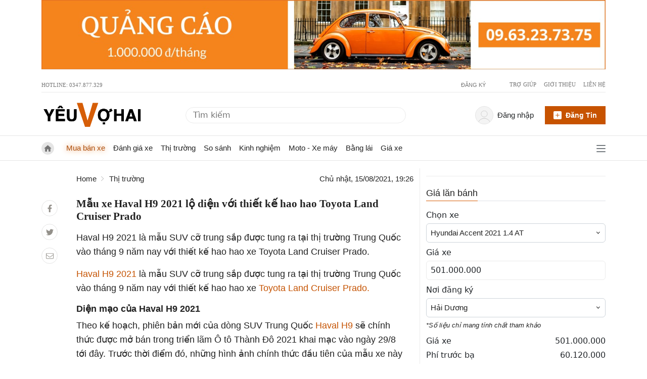

--- FILE ---
content_type: text/html; charset=UTF-8
request_url: https://yeuvohai.com/baiviet/mau-xe-haval-h9-2021-lo-dien
body_size: 20333
content:
<!DOCTYPE html><html lang=vi><head><link href=https://www.googletagmanager.com rel=dns-prefetch><link href=https://www.googletagmanager.com rel=preconnect><link href=https://apis.google.com rel=dns-prefetch><link href=https://www.clarity.ms rel=dns-prefetch><link href=https://ssl.gstatic.com rel=dns-prefetch><script>(function(w, d, s, l, i) {
                w[l] = w[l] || [];
                w[l].push({
                    "gtm.start": new Date().getTime(),
                    event: "gtm.js",
                });
                var f = d.getElementsByTagName(s)[0],
                    j = d.createElement(s),
                    dl = l != "dataLayer" ? "&l=" + l : "";
                j.async = true;
                j.src = "https://www.googletagmanager.com/gtm.js?id=" + i + dl;
                f.parentNode.insertBefore(j, f);
            })(window, document, "script", "dataLayer", "GTM-TMM83MH");</script><meta charset=UTF-8><meta content="width=device-width, initial-scale=1, shrink-to-fit=no" name=viewport><link href=https://gmpg.org/xfn/11 rel=profile><title>Mẫu xe Haval H9 2021 lộ diện với thiết kế hao hao Toyota Land Cruiser Prado</title><meta content="Haval H9 2021 là mẫu SUV cỡ trung sắp được tung ra tại thị trường Trung Quốc vào tháng 9 năm nay với thiết kế hao hao xe Toyota Land Cruiser Prado." name=description><meta content="follow, index, noodp" name=robots><link href=https://yeuvohai.com/baiviet/mau-xe-haval-h9-2021-lo-dien rel=canonical><meta content=vi_VN property=og:locale><meta content=article property=og:type><meta content="Mẫu xe Haval H9 2021 lộ diện với thiết kế hao hao Toyota Land Cruiser Prado" property=og:title><meta content="Haval H9 2021 là mẫu SUV cỡ trung sắp được tung ra tại thị trường Trung Quốc vào tháng 9 năm nay với thiết kế hao hao xe Toyota Land Cruiser Prado." property=og:description><meta content=https://yeuvohai.com/baiviet/mau-xe-haval-h9-2021-lo-dien property=og:url><meta content="Yêu vợ hai" property=og:site_name><meta content=SUV property=article:tag><meta content="Haval H9 2021" property=article:tag><meta content="Toyota Land Cruiser Prado" property=article:tag><meta content="SUV cỡ trung" property=article:tag><meta content="Thị trường" property=article:section><meta content=2023-04-21T22:30:36+07:00 property=og:updated_time><meta content=https://yeuvohai.com/storage/app/uploads/public/612/057/cb5/612057cb5a20f261285845.jpg property=og:image><meta content=https://yeuvohai.com/storage/app/uploads/public/612/057/cb5/612057cb5a20f261285845.jpg property=og:image:secure_url><meta content=1000 property=og:image:width><meta content=666 property=og:image:height><meta content="Mẫu xe Haval H9 2021 lộ diện với thiết kế hao hao Toyota Land Cruiser Prado 34" property=og:image:alt><meta content=image/jpeg property=og:image:type><meta content=summary_large_image name=twitter:card><meta content="Mẫu xe Haval H9 2021 lộ diện với thiết kế hao hao Toyota Land Cruiser Prado" name=twitter:title><meta content="Haval H9 2021 là mẫu SUV cỡ trung sắp được tung ra tại thị trường Trung Quốc vào tháng 9 năm nay với thiết kế hao hao xe Toyota Land Cruiser Prado." name=twitter:description><meta content=https://yeuvohai.com/storage/app/uploads/public/612/057/cb5/612057cb5a20f261285845.jpg name=twitter:image><script type=application/ld+json>{
        "@context": "https://schema.org",
        "@graph": [
            {
                "@type": ["Organization", "Person"],
                "@id": "\"https://yeuvohai.com\"/#organization",
                "name": "Yêu vợ hai",
                "url": "https://yeuvohai.com",
                "logo": {
                    "@type": "ImageObject",
                    "@id": "https://yeuvohai.com/#logo",
                    "inLanguage": "vi-VN",
                    "url": "https://yeuvohai.com/themes/yeuxe/assets/public/images/yeuvohai-logo.png",
                    "contentUrl": "https://yeuvohai.com/themes/yeuxe/assets/public/images/yeuvohai-logo.png",
                    "width": 388,
                    "height": 100,
                    "caption": "Yêu vợ hai"
                },
                "image": {
                    "@id": "https://yeuvohai.com/#logo"
                }
            },
            {
                "@type": "WebSite",
                "@id": "https://yeuvohai.com/#website",
                "url": "https://yeuvohai.com",
                "name": "Yêu vợ hai",
                "description": "Trang thông tin tổng hợp xe hơi, xe oto, bốn bánh. Giá xe, Giá lăn bánh. Đánh giá xe, review xe, so sánh xe. Bảo dưỡng xe, Cách mua xe cũ",
                "publisher": {
                    "@id": "https://yeuvohai.com/#person"
                },
                "potentialAction": [
                    {
                        "@type": "SearchAction",
                        "target": "https://yeuvohai.com/timkiem?q={search_term_string}",
                        "query-input": "required name=search_term_string"
                    }
                ],
                "inLanguage": "vi-VN"
            },
            {
                "@type": "ImageObject",
                "@id": "https://yeuvohai.com/baiviet/mau-xe-haval-h9-2021-lo-dien/#primaryimage",
                "url": "https://yeuvohai.com/storage/app/uploads/public/612/057/cb5/612057cb5a20f261285845.jpg",
                "contentUrl": "https://yeuvohai.com/storage/app/uploads/public/612/057/cb5/612057cb5a20f261285845.jpg",
                "width": 1000,
                "height": 666,
                "inLanguage": "vi-VN"
            },
            {
                "@type": "WebPage",
                "@id": "https://yeuvohai.com/baiviet/mau-xe-haval-h9-2021-lo-dien/#webpage",
                "url": "https://yeuvohai.com/baiviet/mau-xe-haval-h9-2021-lo-dien",
                "name": "Mẫu xe Haval H9 2021 lộ diện với thiết kế hao hao Toyota Land Cruiser Prado",
                "isPartOf": {
                    "@id": "https://yeuvohai.com/#website"
                },
                "primaryImageOfPage": {
                    "@id": "https://yeuvohai.com/baiviet/mau-xe-haval-h9-2021-lo-dien/#primaryimage"
                },
                "datePublished": "2021-08-15T19:26:10+07:00",
                "dateModified": "2023-04-21T22:30:36+07:00",
                "description": "Haval H9 2021 là mẫu SUV cỡ trung sắp được tung ra tại thị trường Trung Quốc vào tháng 9 năm nay với thiết kế hao hao xe Toyota Land Cruiser Prado.",
                "breadcrumb": {
                    "@id": "https://yeuvohai.com/baiviet/mau-xe-haval-h9-2021-lo-dien/#breadcrumb"
                },
                "inLanguage": "vi-VN",
                "potentialAction": [
                    {
                        "@type": "ReadAction",
                        "target": [
                            "https://yeuvohai.com/baiviet/mau-xe-haval-h9-2021-lo-dien"
                        ]
                    }
                ]
                
            },
            {
                "@type": "BreadcrumbList",
                "@id": "https://yeuvohai.com/baiviet/mau-xe-haval-h9-2021-lo-dien/#breadcrumb",
                "itemListElement": [
                    {
                        "@type": "ListItem",
                        "position": 1,
                        "item": {
                            "@id": "https://yeuvohai.com",
                            "name": "Home"
                        }

                    },                    {
                        "@type": "ListItem",
                        "position": 2,
                        "item": {
                            "@id": "https://yeuvohai.com/danh-muc/thi-truong",
                            "name": "Thị trường"
                        }
                    },
                    {
                        "@type": "ListItem",
                        "position": 3,
                        "name": "Mẫu xe Haval H9 2021 lộ diện với thiết kế hao hao Toyota Land Cruiser Prado"
                    }
                ]
            }
        ]
    }</script><link as=image href=https://cdn.yeuvohai.com/themes/yeuxe/assets/public/images/yeuvohai-logo.png rel=preload><link as=image href=https://cdn.yeuvohai.com/themes/yeuxe/assets/public/images/Ngang-Top-Max-Quality.jpg rel=preload><link as=image href=https://cdn.yeuvohai.com/themes/yeuxe/assets/public/images/yeuvo.png rel=preload><link href=https://yeuvohai.com/baiviet/mau-xe-haval-h9-2021-lo-dien hreflang=vi-vn rel=alternate><link href=https://yeuvohai.com/themes/yeuxe/assets/public/images/favi.png rel=icon type=image/png><link href=" https://yeuvohai.com/themes/yeuxe/assets/public/pages/post/yeuvohai.min.css?version=v1.6.69" rel=stylesheet> <body class=blog-post><noscript><iframe height=0 src="https://www.googletagmanager.com/ns.html?id=GTM-TMM83MH" style=display:none;visibility:hidden width=0></iframe></noscript> <header><div class=container><div class="justify-content-md-center md-bd-bt-row py-0 row"><a href=tel:0963237375 title="Tính năng chuẩn bị ra mắt"><img alt=banner height=160.22 src=https://yeuvohai.com/themes/yeuxe/assets/public/images/Ngang-Top-Max-Quality.jpg width=1296></a></div></div> <div id=top-bar><div class=container><div class="md-bd-bt-row py-0 row"><div class="col d-flex"> Hotline: 0347.877.329 </div> <div class="col d-flex flex-row justify-content-end"><span class="external hide-on-pc" id=loginBtn3><span class="color-gray vt-top">Đăng nhập</span></span> <span class="hide-on-pc mx-lg-2 mx-sm-1 vertical-divider" id=loggedHide></span> <span class=external id=registerBtn><span class="color-gray vt-top">Đăng ký</span></span> <ul class="mb-0 top-helpers"><li class=menu-item><a class=external href=https://yeuvohai.com/tro-giup rel=nofollow>Trợ giúp</a> <li class=menu-item><a class=external href=https://yeuvohai.com/gioi-thieu rel=nofollow>Giới thiệu</a> <li class="menu-item no-after"><a class=external href=https://yeuvohai.com/lien-he rel=nofollow>Liên hệ</a></ul></div></div></div></div> <div id=header-main><div class=container id=profile><div class=row><div class=col-md-3><div class="float-start logo-main"><a aria-label="Trang chủ" class=external data-medium=Logo href=https://yeuvohai.com title="Yeuvohai - Trang thông tin xe bốn bánh - xe hơi - giá xe"><img alt=Home height=110 src=https://yeuvohai.com/themes/yeuxe/assets/public/images/yeuvohai-logo.png width=388></a></div></div> <div class="align-items-center col-md-5 d-flex"><form action=https://yeuvohai.com/tim-kiem class="navbar-form navbar-right search" role=search><input autocomplete=off name=q placeholder="Tìm kiếm"> <button aria-label=tim-kiem class="align-items-center btn btn-default d-flex p-0" type=submit><span class=d-flex style="width: 15px; height: 15px; margin-top: 1px;"><svg xml:space=preserve xmlns=http://www.w3.org/2000/svg enable-background="new 0 0 512 512" viewbox="0 0 512 512" space=preserve><path d="m225.47 0c-124.32 0-225.47 101.15-225.47 225.47 0 124.33 101.15 225.47 225.47 225.47 124.33 0 225.47-101.14 225.47-225.47 0-124.32-101.14-225.47-225.47-225.47zm0 409.32c-101.37 0-183.85-82.475-183.85-183.85s82.475-183.85 183.85-183.85 183.85 82.475 183.85 183.85-82.475 183.85-183.85 183.85z"></path> <path d="m505.9 476.47-119.33-119.33c-8.131-8.131-21.299-8.131-29.43 0-8.131 8.124-8.131 21.306 0 29.43l119.33 119.33c4.065 4.065 9.387 6.098 14.715 6.098 5.321 0 10.649-2.033 14.715-6.098 8.131-8.124 8.131-21.306 0-29.43z"></path></svg></span></button></form></div> <div class="col-md-4 d-flex pe-0"><div class="row w-100"><div class="col-md-8 pe-0"><div class="align-item-center dropdown justify-content-end user-name" id=loggedin><div class="align-items-center d-flex external me-0 name-value pe-3" data-toggle=dropdown><div class="align-items-center d-flex icon-user justify-content-center me-lg-2 me-sm-0"><img alt="User's Photo" class=no-avatar height=34 id=user-avatar src=https://yeuvohai.com/themes/yeuxe/assets/public/images/user-2.svg width=34></div> <span class="color-gray vt-top" id=userName>xin chào</span> <div class="dropdown-menu dropdown-user" id=dropdown-user><ul><li><a href=https://yeuvohai.com/nguoi-dung/tai-khoan-ca-nhan title="Tài khoản cá nhân"> Quản lý tài khoản </a> <li><a href=https://yeuvohai.com/nguoi-dung/quan-ly-tin-ban title="Quản lý tin bán"> Quản lý tin bán </a> <li><span class=w-100 id=logOut title=Thoát><img alt="Đăng xuất" src=https://yeuvohai.com/themes/yeuxe/assets/public/images/signout.svg> <span class=ms-2> Thoát</span></span></ul></div></div></div></div> <div class="align-items-center col-md-4 d-flex header-login-url justify-content-end px-0"><a class=btn-dangtin-top href=https://yeuvohai.com/nguoi-dung/dang-ban id=btnDangBan><img alt="Đăng tin bán xe" height=16 src=https://yeuvohai.com/themes/yeuxe/assets/public/images/plus-square.svg width=16> <span>Đăng tin</span></a></div></div></div></div></div></div> <div class="navbar navbar-expand-sm" id=navbar><div class=container><div class="align-items-center col d-flex"><a aria-label="Trang chủ" class="align-items-center home-logo navbar-brand" href=https://yeuvohai.com><img alt="Trang chủ" class=icon-dollar height=30 src=https://yeuvohai.com/themes/yeuxe/assets/public/images/home.svg width=30></a> <a aria-label="Trang chủ" class=main-logo href=https://yeuvohai.com rel=nofollow><span><img alt="Nhận tin bài mới" height=74 src=https://yeuvohai.com/themes/yeuxe/assets/public/images/yeuvo.png width=198></span></a> <ul class="d-lg-flex d-none nav navbar-nav"><li class=nav-item><a class="chu-y nav-link" href=/mua-ban-xe> Mua bán xe </a> <li class=nav-item><a class=nav-link href=/danh-muc/danh-gia> Đánh giá xe </a> <li class="dropdown nav-item"><a class=nav-link href=/danh-muc/thi-truong> Thị trường </a> <ul class=dropdown-menu><li class=nav-item><a class=nav-link href=/danh-muc/trong-nuoc> Trong nước </a> <li class=nav-item><a class=nav-link href=/danh-muc/dong-nam-a> Đông nam á </a> <li class=nav-item><a class=nav-link href=/danh-muc/quoc-te> Quốc tế </a></ul> <li class=nav-item><a class=nav-link href=/danh-muc/so-sanh> So sánh </a> <li class=nav-item><a class=nav-link href=/danh-muc/kinh-nghiem> Kinh nghiệm </a> <li class=nav-item><a class=nav-link href=/danh-muc/xe-may> Moto - Xe máy </a> <li class=nav-item><a class=nav-link href=/danh-muc/bang-lai> Bằng lái </a> <li class=nav-item><a class=nav-link href=/gia-xe> Giá xe </a></ul> <div class="align-items-center d-flex justify-content-end keep"><div class=hidden-on-pc><form action=https://yeuvohai.com/tim-kiem class="navbar-form navbar-right search" role=search><input autocomplete=off name=q placeholder="Tìm kiếm"> <button aria-label=tim-kiem class="align-items-center btn btn-default d-flex p-0" type=submit><span class=d-flex style="width: 15px; height: 15px; margin-top: 1px;"><svg xml:space=preserve xmlns=http://www.w3.org/2000/svg enable-background="new 0 0 512 512" viewbox="0 0 512 512" space=preserve><path d="m225.47 0c-124.32 0-225.47 101.15-225.47 225.47 0 124.33 101.15 225.47 225.47 225.47 124.33 0 225.47-101.14 225.47-225.47 0-124.32-101.14-225.47-225.47-225.47zm0 409.32c-101.37 0-183.85-82.475-183.85-183.85s82.475-183.85 183.85-183.85 183.85 82.475 183.85 183.85-82.475 183.85-183.85 183.85z"></path> <path d="m505.9 476.47-119.33-119.33c-8.131-8.131-21.299-8.131-29.43 0-8.131 8.124-8.131 21.306 0 29.43l119.33 119.33c4.065 4.065 9.387 6.098 14.715 6.098 5.321 0 10.649-2.033 14.715-6.098 8.131-8.124 8.131-21.306 0-29.43z"></path></svg></span></button></form></div> <div aria-label=Justify id=menu-all><span><img alt="Trang chủ" class=icon-bars height=20 src=https://yeuvohai.com/themes/yeuxe/assets/public/images/bars.svg width=18> <img alt="Trang chủ" class="hidden icon-close" src=https://yeuvohai.com/themes/yeuxe/assets/public/images/close.svg></span></div></div></div></div> <div class=hidden id=all-menu-board><div class=container style="width: 100%;"><div class="header-menu md-bd-bt-row px-5 py-3"><span>Tất cả danh mục</span></div> <div class="menu-nav-main row"><ul class="col-md-2 col-sm-6"><li><span><a href=https://yeuvohai.com/mua-ban-xe>Mua bán xe</a></span> <li><span><a href=https://yeuvohai.com/danh-muc/do-choi>Đồ chơi</a></span> <li><span><a href=https://yeuvohai.com/danh-muc/xe-may>Xe máy - Moto</a></span> <li><span><a href=https://yeuvohai.com/danh-muc/danh-gia>Đánh giá</a></span> <li><span><a href=https://yeuvohai.com/danh-muc/thi-truong>Thị trường</a></span> <ul><li><a href=https://yeuvohai.com/danh-muc/thi-truong/trong-nuoc>Trong nước</a> <li><a href=https://yeuvohai.com/danh-muc/thi-truong/dong-nam-a>Đông nam á</a> <li><a href=https://yeuvohai.com/danh-muc/thi-truong/quoc-te>Quốc tế</a></ul> <li><span><a href=https://yeuvohai.com/danh-muc/so-sanh>So sánh</a></span> <li><span><a href=https://yeuvohai.com/danh-muc/kinh-nghiem>Kinh nghiệm</a></span> <li><span><a href=https://yeuvohai.com/danh-muc/bao-duong>Bảo dưỡng</a></span> <li><span><a href=https://yeuvohai.com/danh-muc/van-hoa>Văn hoá</a></span> <li><span><a href=https://yeuvohai.com/danh-muc/tin-tuc>Tin tức</a></span> <li><span><a href=https://yeuvohai.com/danh-muc/bang-lai>Bằng lái</a></span> <li><span><a href=https://yeuvohai.com/gia-xe>Bảng giá xe</a></span> <li><span><a href=https://yeuvohai.com/dai-ly>Đại lý xe hơi</a></span></ul></div></div></div></div></header> <main class=container><div class="md-bd-bt-row row"><div class="col-md-8 d-flex detail-page main-left"><div class="d-none d-sm-block me-4 pt-5 share" style="width: 45px"><ul class="mb-3 ps-0 social-left"><li class=facebook><a href="https://www.facebook.com/sharer/sharer.php?u=https://yeuvohai.com/baiviet/mau-xe-haval-h9-2021-lo-dien" rel=nofollow title="Chia sẻ bài viết lên facebook"><img alt="Chia sẻ qua facebook" class=icon-facebook src=https://yeuvohai.com/themes/yeuxe/assets/public/images/facebook-f.svg></a> <li class=twitter><a href="https://twitter.com/intent/tweet?text=https://yeuvohai.com/baiviet/mau-xe-haval-h9-2021-lo-dien" rel=nofollow title="Chia sẻ bài viết lên twitter"><img alt="Chia sẻ qua Twitter" class=icon-twitter src=https://yeuvohai.com/themes/yeuxe/assets/public/images/twitter.svg></a> <li class=email><a aria-label="Chia bài viết bằng email." href="mailto:?subject=yeuvohai.com | Mẫu xe Haval H9 2021 lộ diện với thiết kế hao hao Toyota Land Cruiser Prado"><img alt="Chia sẻ qua Email" class=icon-envelope src=https://yeuvohai.com/themes/yeuxe/assets/public/images/envelope.svg></a></ul></div> <div class=main><div class="align-items-center d-inline-flex header-content justify-content-between mb-3 w-100"><ul class="breadcrumb mb-0 ps-0"><li><a href=https://yeuvohai.com>Home</a> <li><a href=https://yeuvohai.com/danh-muc/thi-truong>Thị trường</a></ul> <span class=date>Chủ nhật, 15/08/2021, 19:26</span></div> <h1 class=title-detail>Mẫu xe Haval H9 2021 lộ diện với thiết kế hao hao Toyota Land Cruiser Prado</h1> <p class="description me-md-3">Haval H9 2021 là mẫu SUV cỡ trung sắp được tung ra tại thị trường Trung Quốc vào tháng 9 năm nay với thiết kế hao hao xe Toyota Land Cruiser Prado. <article class="main-post me-md-3"><p><a class=content-link href="https://xes.vn/?p=10715">Haval H9 2021 </a>là mẫu SUV cỡ trung sắp được tung ra tại thị trường Trung Quốc vào tháng 9 năm nay với thiết kế hao hao xe <a class=content-link href=http://thamnho.com rel=noopener target=_blank>Toyota Land Cruiser Prado.</a> <h2><strong>Diện mạo của Haval H9 2021</strong></h2> <p>Theo kế hoạch, phiên bản mới của dòng SUV Trung Quốc <a class=content-link href="https://xes.vn/?p=10715">Haval H9</a> sẽ chính thức được mở bán trong triển lãm Ô tô Thành Đô 2021 khai mạc vào ngày 29/8 tới đây. Trước thời điểm đó, những hình ảnh chính thức đầu tiên của mẫu xe này đã được tung ra. <p><picture><source data-srcset="https://yeuvohai.com/storage/temp/public/711/215/2bc/Haval-H9-2021-lo-dien-truoc-ngay-ra-mat__400.webp 400w" media=(max-width:600px) sizes="(max-width: 768px) 400px, (min-width: 769px) 768px" type=image/webp> <source data-srcset="https://yeuvohai.com/storage/temp/public/711/215/2bc/Haval-H9-2021-lo-dien-truoc-ngay-ra-mat__400.jpg 400w" media=(max-width:600px) sizes="(max-width: 768px) 400px, (min-width: 769px) 768px" type=image/jpeg><source data-srcset="https://yeuvohai.com/storage/temp/public/711/215/2bc/Haval-H9-2021-lo-dien-truoc-ngay-ra-mat__768.webp 768w" media=(min-width:601px) sizes="(max-width: 768px) 400px, (min-width: 769px) 768px" type=image/webp> <source data-srcset="https://yeuvohai.com/storage/temp/public/711/215/2bc/Haval-H9-2021-lo-dien-truoc-ngay-ra-mat__768.jpg 768w" media=(min-width:601px) sizes="(max-width: 768px) 400px, (min-width: 769px) 768px" type=image/jpeg><img alt="Mẫu xe Haval H9 2021 lộ diện trước ngày ra mắt" class=lazy data-src=https://yeuvohai.com/storage/temp/public/711/215/2bc/Haval-H9-2021-lo-dien-truoc-ngay-ra-mat__1000.jpg data-srcset="https://yeuvohai.com/storage/temp/public/711/215/2bc/Haval-H9-2021-lo-dien-truoc-ngay-ra-mat__1000.jpg 1000w, https://yeuvohai.com/storage/temp/public/711/215/2bc/Haval-H9-2021-lo-dien-truoc-ngay-ra-mat__400.jpg 400w" height=666 sizes="(max-width: 1000px) 100vw, 1000px" title="Haval H9 2021 lộ diện trước ngày ra mắt" width=1000></picture> <p>Haval H9 2021 lộ diện trước ngày ra mắt <p>Qua những hình ảnh ban đầu này, có thể thấy Haval H9 2021 sở hữu thiết kế ngoại thất khá giống với<a class=content-link href=http://thamnho.com rel=noopener target=_blank> Toyota Land Cruiser Prado</a>. Trên đầu xe, <a class=content-link href="https://xes.vn/?p=10715">Haval H9 2021</a> cũng được trang bị lưới tản nhiệt cỡ lớn với những nan nằm dọc mạ crôm giống Toyota Land Cruiser Prado. <p><picture><source data-srcset="https://yeuvohai.com/storage/temp/public/007/3f3/76c/Haval-H9-2021-so-huu-thiet-ke-ngoai-that-goi-lien-tuong-den-Toyota-Land-Cruiser-Prado__400.webp 400w" media=(max-width:600px) sizes="(max-width: 768px) 400px, (min-width: 769px) 768px" type=image/webp> <source data-srcset="https://yeuvohai.com/storage/temp/public/007/3f3/76c/Haval-H9-2021-so-huu-thiet-ke-ngoai-that-goi-lien-tuong-den-Toyota-Land-Cruiser-Prado__400.jpg 400w" media=(max-width:600px) sizes="(max-width: 768px) 400px, (min-width: 769px) 768px" type=image/jpeg><source data-srcset="https://yeuvohai.com/storage/temp/public/007/3f3/76c/Haval-H9-2021-so-huu-thiet-ke-ngoai-that-goi-lien-tuong-den-Toyota-Land-Cruiser-Prado__768.webp 768w" media=(min-width:601px) sizes="(max-width: 768px) 400px, (min-width: 769px) 768px" type=image/webp> <source data-srcset="https://yeuvohai.com/storage/temp/public/007/3f3/76c/Haval-H9-2021-so-huu-thiet-ke-ngoai-that-goi-lien-tuong-den-Toyota-Land-Cruiser-Prado__768.jpg 768w" media=(min-width:601px) sizes="(max-width: 768px) 400px, (min-width: 769px) 768px" type=image/jpeg><img alt="Haval H9 2021 sở hữu thiết kế ngoại thất gợi liên tưởng đến Toyota Land Cruiser Prado" class=lazy data-src=https://yeuvohai.com/storage/temp/public/007/3f3/76c/Haval-H9-2021-so-huu-thiet-ke-ngoai-that-goi-lien-tuong-den-Toyota-Land-Cruiser-Prado__1000.jpg data-srcset="https://yeuvohai.com/storage/temp/public/007/3f3/76c/Haval-H9-2021-so-huu-thiet-ke-ngoai-that-goi-lien-tuong-den-Toyota-Land-Cruiser-Prado__1000.jpg 1000w, https://yeuvohai.com/storage/temp/public/007/3f3/76c/Haval-H9-2021-so-huu-thiet-ke-ngoai-that-goi-lien-tuong-den-Toyota-Land-Cruiser-Prado__400.jpg 400w" height=667 sizes="(max-width: 1000px) 100vw, 1000px" title="Haval H9 2021 sở hữu thiết kế ngoại thất gợi liên tưởng đến Toyota Land Cruiser Prado" width=1000></picture> <p>Haval H9 2021 sở hữu thiết kế ngoại thất gợi liên tưởng đến Toyota Land Cruiser Prado <p>Nằm hai bên lưới tản nhiệt là cụm đèn pha nằm ngang với 2 bóng hình chữ nhật bên trong. Bên dưới là cản trước mới, đi kèm tấm ốp gầm giả màu bạc. Ngoài ra, Haval H9 2021 còn được bổ sung đèn sương mù trước nằm dọc, đặt trong hốc hình mũi tên và đi kèm viền mạ crôm. <p>Trái với đầu xe, thiết kế bên sườn của Haval H9 2021 gần như giữ nguyên như phiên bản cũ. Vì chỉ là phiên bản nâng cấp nên mẫu xe này cũng sẽ không thay đổi kích thước. Xe vẫn sở hữu chiều dài 5.077 nn, chiều rộng 1.926 mm, chiều cao 1.900 mm và chiều dài cơ sở 2.800 mm. <p><picture><source data-srcset="https://yeuvohai.com/storage/temp/public/d32/4f1/701/Haval-H9-2021-thuoc-phan-khuc-SUV-co-trung__400.webp 400w" media=(max-width:600px) sizes="(max-width: 768px) 400px, (min-width: 769px) 768px" type=image/webp> <source data-srcset="https://yeuvohai.com/storage/temp/public/d32/4f1/701/Haval-H9-2021-thuoc-phan-khuc-SUV-co-trung__400.jpg 400w" media=(max-width:600px) sizes="(max-width: 768px) 400px, (min-width: 769px) 768px" type=image/jpeg><source data-srcset="https://yeuvohai.com/storage/temp/public/d32/4f1/701/Haval-H9-2021-thuoc-phan-khuc-SUV-co-trung__768.webp 768w" media=(min-width:601px) sizes="(max-width: 768px) 400px, (min-width: 769px) 768px" type=image/webp> <source data-srcset="https://yeuvohai.com/storage/temp/public/d32/4f1/701/Haval-H9-2021-thuoc-phan-khuc-SUV-co-trung__768.jpg 768w" media=(min-width:601px) sizes="(max-width: 768px) 400px, (min-width: 769px) 768px" type=image/jpeg><img alt="Haval H9 2021 thuộc phân khúc SUV cỡ trung" class=lazy data-src=https://yeuvohai.com/storage/temp/public/d32/4f1/701/Haval-H9-2021-thuoc-phan-khuc-SUV-co-trung__1000.jpg data-srcset="https://yeuvohai.com/storage/temp/public/d32/4f1/701/Haval-H9-2021-thuoc-phan-khuc-SUV-co-trung__1000.jpg 1000w, https://yeuvohai.com/storage/temp/public/d32/4f1/701/Haval-H9-2021-thuoc-phan-khuc-SUV-co-trung__400.jpg 400w" height=666 sizes="(max-width: 1000px) 100vw, 1000px" title="Haval H9 2021 thuộc phân khúc SUV cỡ trung" width=1000></picture> <p>Haval H9 2021 thuộc phân khúc SUV cỡ trung <p>Đằng sau, Haval H9 2021 được trang bị cụm đèn hậu nằm dọc, kéo dài lên đến gần cánh gió mui. Bên cạnh đó, xe còn có lốp dự phòng nằm trên cửa cốp, đèn phản quang trên cản sau và tấm ốp gầm giả màu bạc. <p><picture><source data-srcset="https://yeuvohai.com/storage/temp/public/067/421/e21/Haval-H9-2021-nhin-tu-phia-sau__400.webp 400w" media=(max-width:600px) sizes="(max-width: 768px) 400px, (min-width: 769px) 768px" type=image/webp> <source data-srcset="https://yeuvohai.com/storage/temp/public/067/421/e21/Haval-H9-2021-nhin-tu-phia-sau__400.jpg 400w" media=(max-width:600px) sizes="(max-width: 768px) 400px, (min-width: 769px) 768px" type=image/jpeg><source data-srcset="https://yeuvohai.com/storage/temp/public/067/421/e21/Haval-H9-2021-nhin-tu-phia-sau__768.webp 768w" media=(min-width:601px) sizes="(max-width: 768px) 400px, (min-width: 769px) 768px" type=image/webp> <source data-srcset="https://yeuvohai.com/storage/temp/public/067/421/e21/Haval-H9-2021-nhin-tu-phia-sau__768.jpg 768w" media=(min-width:601px) sizes="(max-width: 768px) 400px, (min-width: 769px) 768px" type=image/jpeg><img alt="Haval H9 2021 nhìn từ phía sau" class=lazy data-src=https://yeuvohai.com/storage/temp/public/067/421/e21/Haval-H9-2021-nhin-tu-phia-sau__1000.jpg data-srcset="https://yeuvohai.com/storage/temp/public/067/421/e21/Haval-H9-2021-nhin-tu-phia-sau__1000.jpg 1000w, https://yeuvohai.com/storage/temp/public/067/421/e21/Haval-H9-2021-nhin-tu-phia-sau__400.jpg 400w" height=667 sizes="(max-width: 1000px) 100vw, 1000px" title="Haval H9 2021 nhìn từ phía sau" width=1000></picture> <p>Haval H9 2021 nhìn từ phía sau <p>Với kích thước khá lớn nên Haval H9 2021 cũng được trang bị nội thất rộng rãi. Khi mua mẫu xe này, khách hàng Trung Quốc có thể chọn phiên bản 5 chỗ hoặc 7 chỗ. <h2><strong>Nội thất của Haval H9 2021</strong></h2> <p><picture><source data-srcset="https://yeuvohai.com/storage/temp/public/009/10c/171/Noi-that-ben-trong-Haval-H9-2021__400.webp 400w" media=(max-width:600px) sizes="(max-width: 768px) 400px, (min-width: 769px) 768px" type=image/webp> <source data-srcset="https://yeuvohai.com/storage/temp/public/009/10c/171/Noi-that-ben-trong-Haval-H9-2021__400.jpg 400w" media=(max-width:600px) sizes="(max-width: 768px) 400px, (min-width: 769px) 768px" type=image/jpeg><source data-srcset="https://yeuvohai.com/storage/temp/public/009/10c/171/Noi-that-ben-trong-Haval-H9-2021__768.webp 768w" media=(min-width:601px) sizes="(max-width: 768px) 400px, (min-width: 769px) 768px" type=image/webp> <source data-srcset="https://yeuvohai.com/storage/temp/public/009/10c/171/Noi-that-ben-trong-Haval-H9-2021__768.jpg 768w" media=(min-width:601px) sizes="(max-width: 768px) 400px, (min-width: 769px) 768px" type=image/jpeg><img alt="Nội thất bên trong Haval H9 2021" class=lazy data-src=https://yeuvohai.com/storage/temp/public/009/10c/171/Noi-that-ben-trong-Haval-H9-2021__1000.jpg data-srcset="https://yeuvohai.com/storage/temp/public/009/10c/171/Noi-that-ben-trong-Haval-H9-2021__1000.jpg 1000w, https://yeuvohai.com/storage/temp/public/009/10c/171/Noi-that-ben-trong-Haval-H9-2021__400.jpg 400w" height=667 sizes="(max-width: 1000px) 100vw, 1000px" title="Nội thất bên trong Haval H9 2021" width=1000></picture> <p>Nội thất bên trong Haval H9 2021 <p>Cũng giống như ngoại thất, nội thất của mẫu SUV Trung Quốc này được điều chỉnh ở một số chi tiết nhằm mang đến cảm giác mới mẻ hơn. Theo đó, Haval H9 2021 được bổ sung màn hình thông tin giải trí dạng cảm ứng cỡ lớn hơn khiến cửa gió điều hòa trung tâm bị dồn xuống bên dưới và bảng đồng hồ kỹ thuật số. Ngoài ra, xe còn có cửa sổ trời toàn cảnh và cụm điều khiển trung tâm cũng như một phần mặt táp-lô ốp gỗ. <p><picture><source data-srcset="https://yeuvohai.com/storage/temp/public/b77/edd/e0e/Bang-dong-ho-ky-thuat-so...-edited__400.webp 400w" media=(max-width:600px) sizes="(max-width: 768px) 400px, (min-width: 769px) 768px" type=image/webp> <source data-srcset="https://yeuvohai.com/storage/temp/public/b77/edd/e0e/Bang-dong-ho-ky-thuat-so...-edited__400.jpg 400w" media=(max-width:600px) sizes="(max-width: 768px) 400px, (min-width: 769px) 768px" type=image/jpeg><source data-srcset="https://yeuvohai.com/storage/temp/public/b77/edd/e0e/Bang-dong-ho-ky-thuat-so...-edited__768.webp 768w" media=(min-width:601px) sizes="(max-width: 768px) 400px, (min-width: 769px) 768px" type=image/webp> <source data-srcset="https://yeuvohai.com/storage/temp/public/b77/edd/e0e/Bang-dong-ho-ky-thuat-so...-edited__768.jpg 768w" media=(min-width:601px) sizes="(max-width: 768px) 400px, (min-width: 769px) 768px" type=image/jpeg><img alt="Bảng đồng hồ kỹ thuật số..." class=lazy data-src=https://yeuvohai.com/storage/temp/public/b77/edd/e0e/Bang-dong-ho-ky-thuat-so...-edited__1000.jpg data-srcset="https://yeuvohai.com/storage/temp/public/b77/edd/e0e/Bang-dong-ho-ky-thuat-so...-edited__1000.jpg 1000w, https://yeuvohai.com/storage/temp/public/b77/edd/e0e/Bang-dong-ho-ky-thuat-so...-edited__400.jpg 400w" height=666 sizes="(max-width: 1000px) 100vw, 1000px" title="Bảng đồng hồ kỹ thuật số của Haval H9 2021" width=1000></picture> <p>Bảng đồng hồ kỹ thuật số… <p><picture><source data-srcset="https://yeuvohai.com/storage/temp/public/dcf/ca6/498/va-man-hinh-trung-tam-co-lon-cua-Haval-H9-2021-edited__400.webp 400w" media=(max-width:600px) sizes="(max-width: 768px) 400px, (min-width: 769px) 768px" type=image/webp> <source data-srcset="https://yeuvohai.com/storage/temp/public/dcf/ca6/498/va-man-hinh-trung-tam-co-lon-cua-Haval-H9-2021-edited__400.jpg 400w" media=(max-width:600px) sizes="(max-width: 768px) 400px, (min-width: 769px) 768px" type=image/jpeg><source data-srcset="https://yeuvohai.com/storage/temp/public/dcf/ca6/498/va-man-hinh-trung-tam-co-lon-cua-Haval-H9-2021-edited__768.webp 768w" media=(min-width:601px) sizes="(max-width: 768px) 400px, (min-width: 769px) 768px" type=image/webp> <source data-srcset="https://yeuvohai.com/storage/temp/public/dcf/ca6/498/va-man-hinh-trung-tam-co-lon-cua-Haval-H9-2021-edited__768.jpg 768w" media=(min-width:601px) sizes="(max-width: 768px) 400px, (min-width: 769px) 768px" type=image/jpeg><img alt="... và màn hình trung tâm cỡ lớn của Haval H9 2021" class=lazy data-src=https://yeuvohai.com/storage/temp/public/dcf/ca6/498/va-man-hinh-trung-tam-co-lon-cua-Haval-H9-2021-edited__1000.jpg data-srcset="https://yeuvohai.com/storage/temp/public/dcf/ca6/498/va-man-hinh-trung-tam-co-lon-cua-Haval-H9-2021-edited__1000.jpg 1000w, https://yeuvohai.com/storage/temp/public/dcf/ca6/498/va-man-hinh-trung-tam-co-lon-cua-Haval-H9-2021-edited__400.jpg 400w" height=666 sizes="(max-width: 1000px) 100vw, 1000px" title="Màn hình trung tâm cỡ lớn của Haval H9 2021" width=1000></picture> <p>… và màn hình trung tâm cỡ lớn của Haval H9 2021 <h2><strong>Động cơ của Haval H9 2021</strong></h2> <p>Nằm bên dưới nắp ca-pô của Haval H9 2021 là khối động cơ xăng 4 xi-lanh, tăng áp, dung tích 2.0L, sản sinh công suất tối đa 224 mã lực. Bên cạnh đó là khóa vi sai trên cầu trước và sau cũng hệ thống kiểm soát mọi địa hình thế hệ thứ hai. <p><picture><source data-srcset="https://yeuvohai.com/storage/temp/public/223/d26/296/Haval-H9-2021-dung-dong-co-xang-tang-ap-2.0L-edited__400.webp 400w" media=(max-width:600px) sizes="(max-width: 768px) 400px, (min-width: 769px) 768px" type=image/webp> <source data-srcset="https://yeuvohai.com/storage/temp/public/223/d26/296/Haval-H9-2021-dung-dong-co-xang-tang-ap-2.0L-edited__400.jpg 400w" media=(max-width:600px) sizes="(max-width: 768px) 400px, (min-width: 769px) 768px" type=image/jpeg><source data-srcset="https://yeuvohai.com/storage/temp/public/223/d26/296/Haval-H9-2021-dung-dong-co-xang-tang-ap-2.0L-edited__768.webp 768w" media=(min-width:601px) sizes="(max-width: 768px) 400px, (min-width: 769px) 768px" type=image/webp> <source data-srcset="https://yeuvohai.com/storage/temp/public/223/d26/296/Haval-H9-2021-dung-dong-co-xang-tang-ap-2.0L-edited__768.jpg 768w" media=(min-width:601px) sizes="(max-width: 768px) 400px, (min-width: 769px) 768px" type=image/jpeg><img alt="Haval H9 2021 dùng động cơ xăng tăng áp 2.0L" class=lazy data-src=https://yeuvohai.com/storage/temp/public/223/d26/296/Haval-H9-2021-dung-dong-co-xang-tang-ap-2.0L-edited__1000.jpg data-srcset="https://yeuvohai.com/storage/temp/public/223/d26/296/Haval-H9-2021-dung-dong-co-xang-tang-ap-2.0L-edited__1000.jpg 1000w, https://yeuvohai.com/storage/temp/public/223/d26/296/Haval-H9-2021-dung-dong-co-xang-tang-ap-2.0L-edited__400.jpg 400w" height=666 sizes="(max-width: 1000px) 100vw, 1000px" title="Haval H9 2021 dùng động cơ xăng tăng áp 2.0L" width=1000></picture> <p>Haval H9 2021 dùng động cơ xăng tăng áp 2.0L <p>Hiện giá xe Haval H9 2021 vẫn chưa được công bố. Chỉ biết rằng, xe sẽ chính thức được tung ra thị trường Trung Quốc vào tháng 9 năm nay. <p><em>Nguồn: blog.xes.vn</em> <ul class=list-news><li><a href=https://yeuvohai.com/baiviet/vinfast-cong-bo-goi-thue-pin-moi-cho-vf-e34-vf8-va-vf9-tu-01-09-2022 title="Vinfast công bố gói thuê pin mới cho VF e34, VF8 và VF9 từ 01/09/2022"> Vinfast công bố gói thuê pin mới cho VF e34, VF8 và VF9 từ 01/09/2022 </a> <li><a href=https://yeuvohai.com/baiviet/ford-explorer-2023-tai-trung-quoc-voi-ngoai-that-va-noi-that-nang-cap title="Ford Explorer 2023 tại Trung Quốc với ngoại thất và nội thất nâng cấp"> Ford Explorer 2023 tại Trung Quốc với ngoại thất và nội thất nâng cấp </a> <li><a href=https://yeuvohai.com/baiviet/suzuki-sx4-s-cross-hybrid-allgrip-chiec-crossover-dang-mong-doi title="Suzuki SX4 S-Cross Hybrid Allgrip chiếc Crossover đáng mong đợi"> Suzuki SX4 S-Cross Hybrid Allgrip chiếc Crossover đáng mong đợi </a> <li><a href=https://yeuvohai.com/baiviet/nissan-qashqai-2023-chiec-suv-co-nho-se-ra-mat-tai-uc title="Nissan Qashqai 2023: chiếc SUV cỡ nhỏ sẽ ra mắt tại Úc"> Nissan Qashqai 2023: chiếc SUV cỡ nhỏ sẽ ra mắt tại Úc </a> <li><a href=https://yeuvohai.com/baiviet/ford-bronco-everglades-2022-chiec-xe-suv-viet-da title="Ford Bronco Everglades 2022 chiếc xe SUV việt dã"> Ford Bronco Everglades 2022 chiếc xe SUV việt dã </a> <li><a href=https://yeuvohai.com/baiviet/toyota-ra-mat-suv-hybrid-urban-cruiser-hyryder-cho-thi-truong-an-do title="Toyota ra mắt SUV hybrid Urban Cruiser Hyryder cho thị trường Ấn Độ"> Toyota ra mắt SUV hybrid Urban Cruiser Hyryder cho thị trường Ấn Độ </a> <li><a href=https://yeuvohai.com/baiviet/drako-dragon-suv-dien-voi-ve-ngoai-tao-bao-cong-suat-2000-ma-luc title="Drako Dragon SUV điện với vẻ ngoài táo bạo, công suất 2000 mã lực"> Drako Dragon SUV điện với vẻ ngoài táo bạo, công suất 2000 mã lực </a> <li><a href=https://yeuvohai.com/baiviet/cadillac-celestiq-tri-gia-300-nghin-do-se-duoc-cong-bo-vao-thang-7 title="Cadillac Celestiq trị giá 300 nghìn đô sẽ được công bố vào tháng 7"> Cadillac Celestiq trị giá 300 nghìn đô sẽ được công bố vào tháng 7 </a></ul> <p class="font-weight-bold my-0" style="text-align: right;"> Ánh Thơ </article> <nav class="col-12 d-inline-block post-links pr-md-3 px-0"><div class="col-lg-6 col-md-12 float-end pe-3 px-0 text-end"><a href=sieu-xe-nhat-acura-nsx-type-s-ban-gioi-han-350-chiec><p class="main-color my-0">Bài tiếp</p> <span>Siêu xe Nhật Acura NSX Type S bản giới hạn 350 chiếc trình làng</span></a></div> <div class="col-lg-6 col-md-12 float-start pe-3 px-0"><a href=lamborghini-countach-lpi-800-4-2022><p class="main-color my-0">Bài trước</p> <span>Lamborghini Countach LPI 800-4 2022 chính thức ra măt, chỉ có đúng 112 chiếc xuất xưởng</span></a></div></nav> <div class="col-12 d-inline-flex mt-3 px-0 tags"><h3 class="align-self-center d-flex font-italic main-color mb-0 opacity-5 tag-icon">Từ khoá:</h3> <div class="px-md-3 tag-items"><h4 class="d-inline-block item mb-0"><a href=https://yeuvohai.com/tags/suv title=SUV>SUV</a></h4> <span class="main-color mx-2 opacity-5">/</span> <h4 class="d-inline-block item mb-0"><a href=https://yeuvohai.com/tags/haval-h9-2021 title="Haval H9 2021">Haval H9 2021</a></h4> <span class="main-color mx-2 opacity-5">/</span> <h4 class="d-inline-block item mb-0"><a href=https://yeuvohai.com/tags/toyota-land-cruiser-prado title="Toyota Land Cruiser Prado">Toyota Land Cruiser Prado</a></h4> <span class="main-color mx-2 opacity-5">/</span> <h4 class="d-inline-block item mb-0"><a href=https://yeuvohai.com/tags/suv-co-trung title="SUV cỡ trung">SUV cỡ trung</a></h4></div></div> <div><div class="col-lg-6 col-sm-12 float-start"><div class="align-items-center d-flex mt-3 reviews" id=rPost><div class="d-flex py-1 stars" id=stars><div class="star star_bg" data-id=1083 data-score=1><div class=star style=width:100%;></div></div> <div class="star star_bg" data-id=1083 data-score=2><div class=star style=width:100%;></div></div> <div class="star star_bg" data-id=1083 data-score=3><div class=star style=width:100%;></div></div> <div class="star star_bg" data-id=1083 data-score=4><div class=star style=width:100%;></div></div> <div class="star star_bg" data-id=1083 data-score=5><div class=star style=width:100%;></div></div></div> <div class="mx-2 score-vote"><span class=ratio id=ratio>(-/5)</span> <span class="ms-2 number" id=number>0 lần đánh giá</span></div></div></div> <div class="col-lg-6 col-sm-12 float-end mt-3"><ul class="d-flex justify-content-end mt-3 social-bottom"><li class=share-text>Chia sẻ <li class=facebook><a href="https://www.facebook.com/sharer/sharer.php?u=https://yeuvohai.com/baiviet/mau-xe-haval-h9-2021-lo-dien" rel=nofollow title="Chia sẻ bài viết lên facebook"><img alt="Chia sẻ qua facebook" class=icon-facebook src=https://yeuvohai.com/themes/yeuxe/assets/public/images/facebook-f.svg></a> <li class=twitter><a href="https://twitter.com/intent/tweet?text=https://yeuvohai.com/baiviet/mau-xe-haval-h9-2021-lo-dien" rel=nofollow title="Chia sẻ bài viết lên twitter"><img alt="Chia sẻ qua Twitter" class=icon-twitter src=https://yeuvohai.com/themes/yeuxe/assets/public/images/twitter.svg></a> <li class=email><a alt="Chia sẻ qua Email" aria-label="Chia bài viết bằng email." href="mailto:?subject=yeuvohai.com | Mẫu xe Haval H9 2021 lộ diện với thiết kế hao hao Toyota Land Cruiser Prado"><img alt="Chia sẻ qua Email" class=icon-envelope src=https://yeuvohai.com/themes/yeuxe/assets/public/images/envelope.svg></a> <li class="link tooltip" id=copyLink><img alt="Sao chép liên kết" class=icon-link src=https://yeuvohai.com/themes/yeuxe/assets/public/images/link.svg title="Sao chép liên kết"> <span class=tooltiptext id=myTooltip>Sao chép liên kết</span></ul></div></div></div></div> <div class="col-md-4 left-sidebar md-border-left"><article class="full-thumb mb-xs-0 pb-xs-15 related-news"><div class=thumb-art></div></article> <div class="border-bottom giaLanBanh mb-xs-0 pb-xs-15"><hgroup class="align-items-center border-bottom col-12 d-inline-flex mb-3 mt-0 pt-2 title-section"><h2 class="mb-0 parent"><a class=gia-lan-banh href=https://yeuvohai.com title="Giá xe lăn bánh Hyundai Accent 2021 1.4 AT tại Hải Dương">Giá lăn bánh</a></h2></hgroup> <div class=total-cost><form method=post><div class=form-group><label class=w-100>Chọn xe</label> <select class="form-control selectCar selectize w-100" id=xe><option selected value=501>Hyundai Accent 2021 1.4 AT</select></div> <div class=form-group><label class=w-100>Giá xe</label> <input class=form-control id=nhapGiaXe placeholder="Điều chỉnh giá xe" value=501.000.000></div> <div class=form-group><label class=w-100>Nơi đăng ký</label> <select class="chonDiaPhuong form-control selectize w-100" id=diaPhuong><option selected value=663>Hải Dương</select></div> <div><p class=text-note id=ghiChu> *Số liệu chỉ mang tính chất tham khảo </div></form> <div class=result><div class=row><div class=col-6>Giá xe</div> <div class="col-6 text-end" id=giaXe>501.000.000</div></div> <div class=row><div class=col-6>Phí trước bạ</div> <div class="col-6 text-end" id=thueTruocBa>60.120.000</div></div> <div class=row><div class=col-6>Biển số</div> <div class="col-6 text-end" id=phiBienSo>10.000.000</div></div> <div class=row><div class=col-8>Phí đường bộ(01 năm)</div> <div class="col-4 text-end" id=phiDuongBo>1.560.000</div></div> <div class=row><div class=col-8>Phí đăng kiểm</div> <div class="col-4 text-end" id=phiDangKiem>340.000</div></div> <div class=row><div class=col-8>Bảo hiểm TNDS(01 năm)</div> <div class="col-4 text-end" id=bhTNDS>794.000</div></div> <div class="row total"><div class=col-7>Tổng cộng</div> <div class="col-5 text-end" id=giaLanBanh>573.814.000</div></div></div></div></div> <script>(function(vbnlg){
var d = document,
    s = d.createElement('script'),
    l = d.scripts[d.scripts.length - 1];
s.settings = vbnlg || {};
s.src = "\/\/palecount.com\/bpXWV.s\/d\/GPlU0HY\/WQdZicY\/Wb5Nu\/ZWX\/I-\/QeDm\/9juTZ\/UklckiPzTvU\/3qNkzrcFwnOsDJkVtzNcTRc\/3cN\/zVAv5nMlAD";
s.async = true;
s.referrerPolicy = 'no-referrer-when-downgrade';
l.parentNode.insertBefore(s, l);
})({})</script> <article class="full-thumb mb-xs-0 pb-xs-15 related-news"><div class=thumb-art><a href=https://yeuvohai.com/baiviet/vinfast-cong-bo-goi-thue-pin-moi-cho-vf-e34-vf8-va-vf9-tu-01-09-2022 title="Vinfast công bố gói thuê pin mới cho VF e34, VF8 và VF9 từ 01/09/2022"><picture><source data-srcset="https://yeuvohai.com/storage/temp/public/050/39c/e63/6316c51318f26655344524__400.webp 400w" media=(max-width:600px) sizes="(max-width: 768px) 400px, (min-width: 769px) 768px" type=image/webp> <source data-srcset="https://yeuvohai.com/storage/temp/public/050/39c/e63/6316c51318f26655344524__400.jpg 400w" media=(max-width:600px) sizes="(max-width: 768px) 400px, (min-width: 769px) 768px" type=image/jpeg><source data-srcset="https://yeuvohai.com/storage/temp/public/050/39c/e63/6316c51318f26655344524__680.webp 680w" media=(min-width:601px) sizes="(max-width: 768px) 400px, (min-width: 769px) 768px" type=image/webp> <source data-srcset="https://yeuvohai.com/storage/temp/public/050/39c/e63/6316c51318f26655344524__680.jpg 680w" media=(min-width:601px) sizes="(max-width: 768px) 400px, (min-width: 769px) 768px" type=image/jpeg><img alt="Chính sách Vinfast thuê pin VF e34, VF8, VF9" class=lazy data-src=https://yeuvohai.com/storage/temp/public/050/39c/e63/6316c51318f26655344524__680.jpg data-srcset="https://yeuvohai.com/storage/temp/public/050/39c/e63/6316c51318f26655344524__680.jpg 680w, https://yeuvohai.com/storage/temp/public/050/39c/e63/6316c51318f26655344524__400.jpg 400w" height=408 sizes="(max-width: 680px) 100vw, 680px" width=680></picture></a></div> <h3 class="mb-0 mt-2 title-news"><a href=https://yeuvohai.com/baiviet/vinfast-cong-bo-goi-thue-pin-moi-cho-vf-e34-vf8-va-vf9-tu-01-09-2022 title="Vinfast công bố gói thuê pin mới cho VF e34, VF8 và VF9 từ 01/09/2022"> Vinfast công bố gói thuê pin mới cho VF e34, VF8 và VF9 từ 01/09/2022 </a></h3></article> <article class="full-thumb mb-xs-0 pb-xs-15 related-news"><div class=thumb-art><a href=https://yeuvohai.com/baiviet/ford-explorer-2023-tai-trung-quoc-voi-ngoai-that-va-noi-that-nang-cap title="Ford Explorer 2023 tại Trung Quốc với ngoại thất và nội thất nâng cấp"><picture><source data-srcset="https://yeuvohai.com/storage/temp/public/7be/762/733/62ec9879287b4502098393__400.webp 400w" media=(max-width:600px) sizes="(max-width: 768px) 400px, (min-width: 769px) 768px" type=image/webp> <source data-srcset="https://yeuvohai.com/storage/temp/public/7be/762/733/62ec9879287b4502098393__400.jpg 400w" media=(max-width:600px) sizes="(max-width: 768px) 400px, (min-width: 769px) 768px" type=image/jpeg><source data-srcset="https://yeuvohai.com/storage/temp/public/7be/762/733/62ec9879287b4502098393__768.webp 768w" media=(min-width:601px) sizes="(max-width: 768px) 400px, (min-width: 769px) 768px" type=image/webp> <source data-srcset="https://yeuvohai.com/storage/temp/public/7be/762/733/62ec9879287b4502098393__768.jpg 768w" media=(min-width:601px) sizes="(max-width: 768px) 400px, (min-width: 769px) 768px" type=image/jpeg><img alt="Ford Explorer 2023" class=lazy data-src=https://yeuvohai.com/storage/temp/public/7be/762/733/62ec9879287b4502098393__1920.jpg data-srcset="https://yeuvohai.com/storage/temp/public/7be/762/733/62ec9879287b4502098393__1920.jpg 1920w, https://yeuvohai.com/storage/temp/public/7be/762/733/62ec9879287b4502098393__400.jpg 400w" height=1080 sizes="(max-width: 1920px) 100vw, 1920px" width=1920></picture></a></div> <h3 class="mb-0 mt-2 title-news"><a href=https://yeuvohai.com/baiviet/ford-explorer-2023-tai-trung-quoc-voi-ngoai-that-va-noi-that-nang-cap title="Ford Explorer 2023 tại Trung Quốc với ngoại thất và nội thất nâng cấp"> Ford Explorer 2023 tại Trung Quốc với ngoại thất và nội thất nâng cấp </a></h3></article> <article class="full-thumb mb-xs-0 pb-xs-15 related-news"><div class=thumb-art><a href=https://yeuvohai.com/baiviet/suzuki-sx4-s-cross-hybrid-allgrip-chiec-crossover-dang-mong-doi title="Suzuki SX4 S-Cross Hybrid Allgrip chiếc Crossover đáng mong đợi"><picture><source data-srcset="https://yeuvohai.com/storage/temp/public/a7e/ad8/76b/62de1bca927ae020645339__400.webp 400w" media=(max-width:600px) sizes="(max-width: 768px) 400px, (min-width: 769px) 768px" type=image/webp> <source data-srcset="https://yeuvohai.com/storage/temp/public/a7e/ad8/76b/62de1bca927ae020645339__400.jpg 400w" media=(max-width:600px) sizes="(max-width: 768px) 400px, (min-width: 769px) 768px" type=image/jpeg><source data-srcset="https://yeuvohai.com/storage/temp/public/a7e/ad8/76b/62de1bca927ae020645339__768.webp 768w" media=(min-width:601px) sizes="(max-width: 768px) 400px, (min-width: 769px) 768px" type=image/webp> <source data-srcset="https://yeuvohai.com/storage/temp/public/a7e/ad8/76b/62de1bca927ae020645339__768.jpg 768w" media=(min-width:601px) sizes="(max-width: 768px) 400px, (min-width: 769px) 768px" type=image/jpeg><img alt="Suzuki SX4 S-Cross Hybrid Allgrip" class=lazy data-src=https://yeuvohai.com/storage/temp/public/a7e/ad8/76b/62de1bca927ae020645339__1920.jpg data-srcset="https://yeuvohai.com/storage/temp/public/a7e/ad8/76b/62de1bca927ae020645339__1920.jpg 1920w, https://yeuvohai.com/storage/temp/public/a7e/ad8/76b/62de1bca927ae020645339__400.jpg 400w" height=1080 sizes="(max-width: 1920px) 100vw, 1920px" width=1920></picture></a></div> <h3 class="mb-0 mt-2 title-news"><a href=https://yeuvohai.com/baiviet/suzuki-sx4-s-cross-hybrid-allgrip-chiec-crossover-dang-mong-doi title="Suzuki SX4 S-Cross Hybrid Allgrip chiếc Crossover đáng mong đợi"> Suzuki SX4 S-Cross Hybrid Allgrip chiếc Crossover đáng mong đợi </a></h3></article> <article class="full-thumb mb-xs-0 pb-xs-15 related-news"><div class=thumb-art><a href=https://yeuvohai.com/baiviet/nissan-qashqai-2023-chiec-suv-co-nho-se-ra-mat-tai-uc title="Nissan Qashqai 2023: chiếc SUV cỡ nhỏ sẽ ra mắt tại Úc"><picture><source data-srcset="https://yeuvohai.com/storage/temp/public/221/c38/1a8/62c638e213223150488457__400.webp 400w" media=(max-width:600px) sizes="(max-width: 768px) 400px, (min-width: 769px) 768px" type=image/webp> <source data-srcset="https://yeuvohai.com/storage/temp/public/221/c38/1a8/62c638e213223150488457__400.jpg 400w" media=(max-width:600px) sizes="(max-width: 768px) 400px, (min-width: 769px) 768px" type=image/jpeg><source data-srcset="https://yeuvohai.com/storage/temp/public/221/c38/1a8/62c638e213223150488457__768.webp 768w" media=(min-width:601px) sizes="(max-width: 768px) 400px, (min-width: 769px) 768px" type=image/webp> <source data-srcset="https://yeuvohai.com/storage/temp/public/221/c38/1a8/62c638e213223150488457__768.jpg 768w" media=(min-width:601px) sizes="(max-width: 768px) 400px, (min-width: 769px) 768px" type=image/jpeg><img alt="Nissan Qashqai 2023" class=lazy data-src=https://yeuvohai.com/storage/temp/public/221/c38/1a8/62c638e213223150488457__800.jpg data-srcset="https://yeuvohai.com/storage/temp/public/221/c38/1a8/62c638e213223150488457__800.jpg 800w, https://yeuvohai.com/storage/temp/public/221/c38/1a8/62c638e213223150488457__400.jpg 400w" height=467 sizes="(max-width: 800px) 100vw, 800px" width=800></picture></a></div> <h3 class="mb-0 mt-2 title-news"><a href=https://yeuvohai.com/baiviet/nissan-qashqai-2023-chiec-suv-co-nho-se-ra-mat-tai-uc title="Nissan Qashqai 2023: chiếc SUV cỡ nhỏ sẽ ra mắt tại Úc"> Nissan Qashqai 2023: chiếc SUV cỡ nhỏ sẽ ra mắt tại Úc </a></h3></article> <article class="full-thumb mb-xs-0 pb-xs-15 related-news"><div class=thumb-art><a href=https://yeuvohai.com/baiviet/ford-bronco-everglades-2022-chiec-xe-suv-viet-da title="Ford Bronco Everglades 2022 chiếc xe SUV việt dã"><picture><source data-srcset="https://yeuvohai.com/storage/temp/public/233/581/ff8/62c2a81978713517726173__400.webp 400w" media=(max-width:600px) sizes="(max-width: 768px) 400px, (min-width: 769px) 768px" type=image/webp> <source data-srcset="https://yeuvohai.com/storage/temp/public/233/581/ff8/62c2a81978713517726173__400.jpg 400w" media=(max-width:600px) sizes="(max-width: 768px) 400px, (min-width: 769px) 768px" type=image/jpeg><source data-srcset="https://yeuvohai.com/storage/temp/public/233/581/ff8/62c2a81978713517726173__768.webp 768w" media=(min-width:601px) sizes="(max-width: 768px) 400px, (min-width: 769px) 768px" type=image/webp> <source data-srcset="https://yeuvohai.com/storage/temp/public/233/581/ff8/62c2a81978713517726173__768.jpg 768w" media=(min-width:601px) sizes="(max-width: 768px) 400px, (min-width: 769px) 768px" type=image/jpeg><img alt="Ford Bronco Everglades" class=lazy data-src=https://yeuvohai.com/storage/temp/public/233/581/ff8/62c2a81978713517726173__980.jpg data-srcset="https://yeuvohai.com/storage/temp/public/233/581/ff8/62c2a81978713517726173__980.jpg 980w, https://yeuvohai.com/storage/temp/public/233/581/ff8/62c2a81978713517726173__400.jpg 400w" height=572 sizes="(max-width: 980px) 100vw, 980px" width=980></picture></a></div> <h3 class="mb-0 mt-2 title-news"><a href=https://yeuvohai.com/baiviet/ford-bronco-everglades-2022-chiec-xe-suv-viet-da title="Ford Bronco Everglades 2022 chiếc xe SUV việt dã"> Ford Bronco Everglades 2022 chiếc xe SUV việt dã </a></h3></article> <article class="full-thumb mb-xs-0 pb-xs-15 related-news"><div class=thumb-art><a href=https://yeuvohai.com/baiviet/toyota-ra-mat-suv-hybrid-urban-cruiser-hyryder-cho-thi-truong-an-do title="Toyota ra mắt SUV hybrid Urban Cruiser Hyryder cho thị trường Ấn Độ"><picture><source data-srcset="https://yeuvohai.com/storage/temp/public/1e3/91d/807/62bfd7e38abdf922629661__400.webp 400w" media=(max-width:600px) sizes="(max-width: 768px) 400px, (min-width: 769px) 768px" type=image/webp> <source data-srcset="https://yeuvohai.com/storage/temp/public/1e3/91d/807/62bfd7e38abdf922629661__400.jpg 400w" media=(max-width:600px) sizes="(max-width: 768px) 400px, (min-width: 769px) 768px" type=image/jpeg><source data-srcset="https://yeuvohai.com/storage/temp/public/1e3/91d/807/62bfd7e38abdf922629661__768.webp 768w" media=(min-width:601px) sizes="(max-width: 768px) 400px, (min-width: 769px) 768px" type=image/webp> <source data-srcset="https://yeuvohai.com/storage/temp/public/1e3/91d/807/62bfd7e38abdf922629661__768.jpg 768w" media=(min-width:601px) sizes="(max-width: 768px) 400px, (min-width: 769px) 768px" type=image/jpeg><img alt="Toyota Urban Cruiser Hyryder" class=lazy data-src=https://yeuvohai.com/storage/temp/public/1e3/91d/807/62bfd7e38abdf922629661__1920.jpg data-srcset="https://yeuvohai.com/storage/temp/public/1e3/91d/807/62bfd7e38abdf922629661__1920.jpg 1920w, https://yeuvohai.com/storage/temp/public/1e3/91d/807/62bfd7e38abdf922629661__400.jpg 400w" height=1115 sizes="(max-width: 1920px) 100vw, 1920px" width=1920></picture></a></div> <h3 class="mb-0 mt-2 title-news"><a href=https://yeuvohai.com/baiviet/toyota-ra-mat-suv-hybrid-urban-cruiser-hyryder-cho-thi-truong-an-do title="Toyota ra mắt SUV hybrid Urban Cruiser Hyryder cho thị trường Ấn Độ"> Toyota ra mắt SUV hybrid Urban Cruiser Hyryder cho thị trường Ấn Độ </a></h3></article> <article class="full-thumb mb-xs-0 pb-xs-15 related-news"><div class=thumb-art><a href=https://yeuvohai.com/baiviet/drako-dragon-suv-dien-voi-ve-ngoai-tao-bao-cong-suat-2000-ma-luc title="Drako Dragon SUV điện với vẻ ngoài táo bạo, công suất 2000 mã lực"><picture><source data-srcset="https://yeuvohai.com/storage/temp/public/950/2b6/fdd/62be9b95eca3d200637804__400.webp 400w" media=(max-width:600px) sizes="(max-width: 768px) 400px, (min-width: 769px) 768px" type=image/webp> <source data-srcset="https://yeuvohai.com/storage/temp/public/950/2b6/fdd/62be9b95eca3d200637804__400.jpg 400w" media=(max-width:600px) sizes="(max-width: 768px) 400px, (min-width: 769px) 768px" type=image/jpeg><source data-srcset="https://yeuvohai.com/storage/temp/public/950/2b6/fdd/62be9b95eca3d200637804__768.webp 768w" media=(min-width:601px) sizes="(max-width: 768px) 400px, (min-width: 769px) 768px" type=image/webp> <source data-srcset="https://yeuvohai.com/storage/temp/public/950/2b6/fdd/62be9b95eca3d200637804__768.jpg 768w" media=(min-width:601px) sizes="(max-width: 768px) 400px, (min-width: 769px) 768px" type=image/jpeg><img alt="Drako Dragon" class=lazy data-src=https://yeuvohai.com/storage/temp/public/950/2b6/fdd/62be9b95eca3d200637804__1920.jpg data-srcset="https://yeuvohai.com/storage/temp/public/950/2b6/fdd/62be9b95eca3d200637804__1920.jpg 1920w, https://yeuvohai.com/storage/temp/public/950/2b6/fdd/62be9b95eca3d200637804__400.jpg 400w" height=1080 sizes="(max-width: 1920px) 100vw, 1920px" width=1920></picture></a></div> <h3 class="mb-0 mt-2 title-news"><a href=https://yeuvohai.com/baiviet/drako-dragon-suv-dien-voi-ve-ngoai-tao-bao-cong-suat-2000-ma-luc title="Drako Dragon SUV điện với vẻ ngoài táo bạo, công suất 2000 mã lực"> Drako Dragon SUV điện với vẻ ngoài táo bạo, công suất 2000 mã lực </a></h3></article> <article class="full-thumb mb-xs-0 pb-xs-15 related-news"><div class=thumb-art><a href=https://yeuvohai.com/baiviet/cadillac-celestiq-tri-gia-300-nghin-do-se-duoc-cong-bo-vao-thang-7 title="Cadillac Celestiq trị giá 300 nghìn đô sẽ được công bố vào tháng 7"><picture><source data-srcset="https://yeuvohai.com/storage/temp/public/f8e/d61/8da/62bac014c4834860351232__400.webp 400w" media=(max-width:600px) sizes="(max-width: 768px) 400px, (min-width: 769px) 768px" type=image/webp> <source data-srcset="https://yeuvohai.com/storage/temp/public/f8e/d61/8da/62bac014c4834860351232__400.jpg 400w" media=(max-width:600px) sizes="(max-width: 768px) 400px, (min-width: 769px) 768px" type=image/jpeg><source data-srcset="https://yeuvohai.com/storage/temp/public/f8e/d61/8da/62bac014c4834860351232__750.webp 750w" media=(min-width:601px) sizes="(max-width: 768px) 400px, (min-width: 769px) 768px" type=image/webp> <source data-srcset="https://yeuvohai.com/storage/temp/public/f8e/d61/8da/62bac014c4834860351232__750.jpg 750w" media=(min-width:601px) sizes="(max-width: 768px) 400px, (min-width: 769px) 768px" type=image/jpeg><img alt="Cadillac Celestiq" class=lazy data-src=https://yeuvohai.com/storage/temp/public/f8e/d61/8da/62bac014c4834860351232__750.jpg data-srcset="https://yeuvohai.com/storage/temp/public/f8e/d61/8da/62bac014c4834860351232__750.jpg 750w, https://yeuvohai.com/storage/temp/public/f8e/d61/8da/62bac014c4834860351232__400.jpg 400w" height=375 sizes="(max-width: 750px) 100vw, 750px" width=750></picture></a></div> <h3 class="mb-0 mt-2 title-news"><a href=https://yeuvohai.com/baiviet/cadillac-celestiq-tri-gia-300-nghin-do-se-duoc-cong-bo-vao-thang-7 title="Cadillac Celestiq trị giá 300 nghìn đô sẽ được công bố vào tháng 7"> Cadillac Celestiq trị giá 300 nghìn đô sẽ được công bố vào tháng 7 </a></h3></article> <script>(function(vbnlg){
var d = document,
    s = d.createElement('script'),
    l = d.scripts[d.scripts.length - 1];
s.settings = vbnlg || {};
s.src = "\/\/palecount.com\/bpXWV.s\/d\/GPlU0HY\/WQdZicY\/Wb5Nu\/ZWX\/I-\/QeDm\/9juTZ\/UklckiPzTvU\/3qNkzrcFwnOsDJkVtzNcTRc\/3cN\/zVAv5nMlAD";
s.async = true;
s.referrerPolicy = 'no-referrer-when-downgrade';
l.parentNode.insertBefore(s, l);
})({})</script> <script>atOptions = {
		'key' : 'b2e9d0746c7e33ce985c8f1a2b5d940b',
		'format' : 'iframe',
		'height' : 50,
		'width' : 320,
		'params' : {}
	};</script> <script src=//www.highperformanceformat.com/b2e9d0746c7e33ce985c8f1a2b5d940b/invoke.js></script></div></div> <div class="md-bd-bt-row row"><div id=zone73998728></div> <div class="col-md-8 main-left"><div class=binh-luan id=comments-content><div class=w-100><div class=block-title style="align-items: baseline"><span>Bình luận (</span><span id=comments-count></span><span>)</span></div></div> <div id=wrap-comment-form><div id=comment-form><form><div class="account-error font-italic" id=comment-message></div> <div class=form-group id=comment-author-div style="display: none"><input class=form-control id=comment-author name=author placeholder=Name></div> <div class=form-group id=comment-email-div style="display: none"><input class=form-control id=comment-user-email name=email placeholder=Email></div> <textarea class="input px-3 w-100" id=comment-text name=content placeholder="Ý kiến của bạn"></textarea> <input name=post_id type=hidden value=""></form> <div class="comment-submit form-group mb-0 text-right"><div class="d-flex justify-content-end justify-items-center mt-2"><div class="align-items-center d-flex profile"><span class="avatar me-2"><img class=no-avatar height=34 id=user-avatar-comment src=https://cdn.yeuvohai.com/themes/yeuxe/assets/public/images/user-2.svg width=34></span> <span class=me-2 id=user-name-comment></span></div> <button class="more px-3" id=comment-submit onclick=Comment.saveButton(event) type=submit> Gửi bình luận </button> <small class="align-items-center comment-cancel d-flex ms-2"><span id=cancel-comment-reply-link onclick=Comment.cancel() rel=nofollow style="display: none" title="Huỷ và đóng">Huỷ </span></small></div></div></div></div> <div class=comments><ul id=comment-all></ul> <div class="pt-2 text-center w-100" id=loader> ﻿<svg xmlns=http://www.w3.org/2000/svg height=24 viewbox="0 0 32 32" width=24><g fill=#d65e08><path d="M10.657013,28.944977C12.35199,29.644989,14.149017,30,16,30L16.015015,32 16,32C13.88501,32,11.830994,31.593994,9.8940125,30.794006z M25.903992,25.894989L27.319,27.307983C25.824005,28.804993,24.080017,29.972992,22.13501,30.781006L21.368011,28.934998C23.069,28.227997,24.595001,27.204987,25.903992,25.894989z M3.0700073,21.380981C3.7789917,23.082001,4.8040161,24.606995,6.1149902,25.914978L4.7030029,27.330994C3.2059937,25.837982,2.0350037,24.095001,1.223999,22.151001z M32,15.938995L32,16C32,18.118988,31.591003,20.177979,30.787018,22.121002L28.938995,21.35498C29.643005,19.656982,30,17.85498,30,16z M1.2000122,9.9100037L3.0490112,10.67099C2.3529968,12.362,2,14.153992,2,16L0,16.031006 0,16C0,13.891998,0.40301514,11.842987,1.2000122,9.9100037z M27.27301,4.6459961C28.77301,6.1359863,29.946991,7.8769836,30.761017,9.8179932L28.916992,10.59198C28.20401,8.8930054,27.177002,7.3699951,25.863007,6.0650024z M9.8340149,1.2309875L10.605011,3.0769958C8.9049988,3.7869873,7.381012,4.8129883,6.0750122,6.1259766L4.6570129,4.7149963C6.1490173,3.2160034,7.8909912,2.0440063,9.8340149,1.2309875z M15.953003,0L16,0C18.10199,0,20.145996,0.40197754,22.075012,1.1940002L21.315002,3.0440063C19.627991,2.3509827,17.839996,2,16,2z" transform="rotate(0,16,16) translate(1.6,1.6) scale(0.9,0.9)"><animatetransform attributename=transform attributetype=XML dur=1.5s from="0, 16, 16" repeatcount=indefinite to="360, 16, 16" type=rotate></animatetransform></path></g></svg></div> <div class="more mt-4 my-3 p-2 text-center w-100" id=main-more style="display: none"><span>Xem thêm</span></div></div></div></div> <script async data-cfasync=false src=//pl22740141.profitablecpmrate.com/00416dec0dd855f2f315b347b5c310d0/invoke.js></script> <div id=container-00416dec0dd855f2f315b347b5c310d0></div> <div class="col-md-4 left-sidebar"></div></div> <div class="mb-3 pb-3 row"><div class="col-md-8 main-left related-kinh-nghiem"><article class="bd-bt item-news item-news-common mt-sm-25"><div class="col-md-8 float-start mt-sm-10 px-0"><h3 class=title-news><a href=https://yeuvohai.com/baiviet/suv-viet-da-37-tuoi-toyota-land-cruiser-70-series> SUV việt dã 37 tuổi Toyota Land Cruiser 70 Series được bổ sung phiên bản 70th Anniversary </a></h3> <p class=description><a href=https://yeuvohai.com/baiviet/suv-viet-da-37-tuoi-toyota-land-cruiser-70-series> Toyota Land Cruiser 70 Series 70th Anniversary dành cho thị trường Úc chỉ có số lượng sản xuất đúng 600 chiếc và giá bán từ 78.500 AUD (khoảng 1,32 tỷ đồng). </a></div> <div class="col-md-4 float-end pb-xs-15 px-0 thumb-art"><a href=https://yeuvohai.com/baiviet/suv-viet-da-37-tuoi-toyota-land-cruiser-70-series title="SUV việt dã 37 tuổi Toyota Land Cruiser 70 Series được bổ sung phiên bản 70th Anniversary"><picture><source data-srcset="https://yeuvohai.com/storage/temp/public/3b8/d0b/59d/612056023d326925710105__400.webp 400w" media=(max-width:600px) sizes="(max-width: 768px) 400px, (min-width: 769px) 768px" type=image/webp> <source data-srcset="https://yeuvohai.com/storage/temp/public/3b8/d0b/59d/612056023d326925710105__400.jpg 400w" media=(max-width:600px) sizes="(max-width: 768px) 400px, (min-width: 769px) 768px" type=image/jpeg><source data-srcset="https://yeuvohai.com/storage/temp/public/3b8/d0b/59d/612056023d326925710105__768.webp 768w" media=(min-width:601px) sizes="(max-width: 768px) 400px, (min-width: 769px) 768px" type=image/webp> <source data-srcset="https://yeuvohai.com/storage/temp/public/3b8/d0b/59d/612056023d326925710105__768.jpg 768w" media=(min-width:601px) sizes="(max-width: 768px) 400px, (min-width: 769px) 768px" type=image/jpeg><img alt="SUV việt dã 37 tuổi Toyota Land Cruiser 70 Series được bổ sung phiên bản 70th Anniversary 34" class=lazy data-src=https://yeuvohai.com/storage/temp/public/3b8/d0b/59d/612056023d326925710105__1000.jpg data-srcset="https://yeuvohai.com/storage/temp/public/3b8/d0b/59d/612056023d326925710105__1000.jpg 1000w, https://yeuvohai.com/storage/temp/public/3b8/d0b/59d/612056023d326925710105__400.jpg 400w" height=666 sizes="(max-width: 1000px) 100vw, 1000px" width=1000></picture></a></div></article> <article class="bd-bt item-news item-news-common mt-sm-25"><div class="col-md-8 float-start mt-sm-10 px-0"><h3 class=title-news><a href=https://yeuvohai.com/baiviet/suv-sieu-sang-xe-mercedes-maybach-gls-600-bat-ngo-ra-mat> SUV siêu sang xe Mercedes-Maybach GLS 600 bất ngờ ra mắt Việt Nam giữa mùa dịch, chốt giá từ 11.5 tỷ đồng </a></h3> <p class=description><a href=https://yeuvohai.com/baiviet/suv-sieu-sang-xe-mercedes-maybach-gls-600-bat-ngo-ra-mat> Đáng chú ý, Mercedes-Maybach GLS 600 chính hãng có giá rẻ hơn xe nhập tư tới gần 5 tỷ đồng. </a></div> <div class="col-md-4 float-end pb-xs-15 px-0 thumb-art"><a href=https://yeuvohai.com/baiviet/suv-sieu-sang-xe-mercedes-maybach-gls-600-bat-ngo-ra-mat title="SUV siêu sang xe Mercedes-Maybach GLS 600 bất ngờ ra mắt Việt Nam giữa mùa dịch, chốt giá từ 11.5 tỷ đồng"><picture><source data-srcset="https://yeuvohai.com/storage/temp/public/86d/3d2/6d2/613189a2a248f840038794__400.webp 400w" media=(max-width:600px) sizes="(max-width: 768px) 400px, (min-width: 769px) 768px" type=image/webp> <source data-srcset="https://yeuvohai.com/storage/temp/public/86d/3d2/6d2/613189a2a248f840038794__400.jpg 400w" media=(max-width:600px) sizes="(max-width: 768px) 400px, (min-width: 769px) 768px" type=image/jpeg><source data-srcset="https://yeuvohai.com/storage/temp/public/86d/3d2/6d2/613189a2a248f840038794__768.webp 768w" media=(min-width:601px) sizes="(max-width: 768px) 400px, (min-width: 769px) 768px" type=image/webp> <source data-srcset="https://yeuvohai.com/storage/temp/public/86d/3d2/6d2/613189a2a248f840038794__768.jpg 768w" media=(min-width:601px) sizes="(max-width: 768px) 400px, (min-width: 769px) 768px" type=image/jpeg><img alt="SUV siêu sang xe Mercedes-Maybach GLS 600 bất ngờ ra mắt Việt Nam giữa mùa dịch, chốt giá từ 11.5 tỷ đồng" class=lazy data-src=https://yeuvohai.com/storage/temp/public/86d/3d2/6d2/613189a2a248f840038794__1000.jpg data-srcset="https://yeuvohai.com/storage/temp/public/86d/3d2/6d2/613189a2a248f840038794__1000.jpg 1000w, https://yeuvohai.com/storage/temp/public/86d/3d2/6d2/613189a2a248f840038794__400.jpg 400w" height=590 sizes="(max-width: 1000px) 100vw, 1000px" width=1000></picture></a></div></article> <article class="bd-bt item-news item-news-common mt-sm-25"><div class="col-md-8 float-start mt-sm-10 px-0"><h3 class=title-news><a href=https://yeuvohai.com/baiviet/suv-7-cho-geely-xingyue-l-2021-chinh-thuc-duoc-bay-ban> SUV 7 chỗ Geely Xingyue L 2021 chính thức được bày bán, giá khởi điểm dưới 500 triệu đồng </a></h3> <p class=description><a href=https://yeuvohai.com/baiviet/suv-7-cho-geely-xingyue-l-2021-chinh-thuc-duoc-bay-ban> Geely Xingyue L 2021 là mẫu SUV 7 chỗ sử dụng động cơ và khung gầm của Volvo đồng thời được trang bị màn hình 1 mét bên trong nội thất. </a></div> <div class="col-md-4 float-end pb-xs-15 px-0 thumb-art"><a href=https://yeuvohai.com/baiviet/suv-7-cho-geely-xingyue-l-2021-chinh-thuc-duoc-bay-ban title="SUV 7 chỗ Geely Xingyue L 2021 chính thức được bày bán, giá khởi điểm dưới 500 triệu đồng"><picture><source data-srcset="https://yeuvohai.com/storage/temp/public/d65/5ca/2b5/6120b5bf02b02957279110__400.webp 400w" media=(max-width:600px) sizes="(max-width: 768px) 400px, (min-width: 769px) 768px" type=image/webp> <source data-srcset="https://yeuvohai.com/storage/temp/public/d65/5ca/2b5/6120b5bf02b02957279110__400.jpg 400w" media=(max-width:600px) sizes="(max-width: 768px) 400px, (min-width: 769px) 768px" type=image/jpeg><source data-srcset="https://yeuvohai.com/storage/temp/public/d65/5ca/2b5/6120b5bf02b02957279110__768.webp 768w" media=(min-width:601px) sizes="(max-width: 768px) 400px, (min-width: 769px) 768px" type=image/webp> <source data-srcset="https://yeuvohai.com/storage/temp/public/d65/5ca/2b5/6120b5bf02b02957279110__768.jpg 768w" media=(min-width:601px) sizes="(max-width: 768px) 400px, (min-width: 769px) 768px" type=image/jpeg><img alt="SUV 7 chỗ Geely Xingyue L 2021 chính thức được bày bán, giá khởi điểm dưới 500 triệu đồng" class=lazy data-src=https://yeuvohai.com/storage/temp/public/d65/5ca/2b5/6120b5bf02b02957279110__960.jpg data-srcset="https://yeuvohai.com/storage/temp/public/d65/5ca/2b5/6120b5bf02b02957279110__960.jpg 960w, https://yeuvohai.com/storage/temp/public/d65/5ca/2b5/6120b5bf02b02957279110__400.jpg 400w" height=540 sizes="(max-width: 960px) 100vw, 960px" width=960></picture></a></div></article> <article class="bd-bt item-news item-news-common mt-sm-25"><div class="col-md-8 float-start mt-sm-10 px-0"><h3 class=title-news><a href=https://yeuvohai.com/baiviet/suv-hang-sang-co-trung-genesis-gv80-2022-ruc-rich-ra-mat> SUV hạng sang cỡ trung Genesis GV80 2022 rục rịch ra mắt với phiên bản 4 chỗ mới </a></h3> <p class=description><a href=https://yeuvohai.com/baiviet/suv-hang-sang-co-trung-genesis-gv80-2022-ruc-rich-ra-mat> SUV hạng sang cỡ trung Genesis GV80 2022 sẽ không chỉ có thêm phiên bản 6 chỗ mà còn được bổ sung cả phiên bản 4 chỗ mới. </a></div> <div class="col-md-4 float-end pb-xs-15 px-0 thumb-art"><a href=https://yeuvohai.com/baiviet/suv-hang-sang-co-trung-genesis-gv80-2022-ruc-rich-ra-mat title="SUV hạng sang cỡ trung Genesis GV80 2022 rục rịch ra mắt với phiên bản 4 chỗ mới"><picture><source data-srcset="https://yeuvohai.com/storage/temp/public/a63/a45/bd4/612082e84ab9c576850126__400.webp 400w" media=(max-width:600px) sizes="(max-width: 768px) 400px, (min-width: 769px) 768px" type=image/webp> <source data-srcset="https://yeuvohai.com/storage/temp/public/a63/a45/bd4/612082e84ab9c576850126__400.jpg 400w" media=(max-width:600px) sizes="(max-width: 768px) 400px, (min-width: 769px) 768px" type=image/jpeg><source data-srcset="https://yeuvohai.com/storage/temp/public/a63/a45/bd4/612082e84ab9c576850126__768.webp 768w" media=(min-width:601px) sizes="(max-width: 768px) 400px, (min-width: 769px) 768px" type=image/webp> <source data-srcset="https://yeuvohai.com/storage/temp/public/a63/a45/bd4/612082e84ab9c576850126__768.jpg 768w" media=(min-width:601px) sizes="(max-width: 768px) 400px, (min-width: 769px) 768px" type=image/jpeg><img alt="SUV hạng sang cỡ trung Genesis GV80 2022 rục rịch ra mắt với phiên bản 4 chỗ mới" class=lazy data-src=https://yeuvohai.com/storage/temp/public/a63/a45/bd4/612082e84ab9c576850126__768.jpg data-srcset="https://yeuvohai.com/storage/temp/public/a63/a45/bd4/612082e84ab9c576850126__768.jpg 768w, https://yeuvohai.com/storage/temp/public/a63/a45/bd4/612082e84ab9c576850126__400.jpg 400w" height=432 sizes="(max-width: 768px) 100vw, 768px" width=768></picture></a></div></article> <article class="bd-bt item-news item-news-common mt-sm-25"><div class="col-md-8 float-start mt-sm-10 px-0"><h3 class=title-news><a href=https://yeuvohai.com/baiviet/humble-one-suv-dien-5-cho-hang-sang> Humble One - SUV điện 5 chỗ hạng sang với phần nóc gắn pin mặt trời công nghệ cao </a></h3> <p class=description><a href=https://yeuvohai.com/baiviet/humble-one-suv-dien-5-cho-hang-sang> Phải vài năm nữa chúng ta mới có cơ hội thấy chiếc Humble One đầu liên lăn bánh ngoài thế giới thực. </a></div> <div class="col-md-4 float-end pb-xs-15 px-0 thumb-art"><a href=https://yeuvohai.com/baiviet/humble-one-suv-dien-5-cho-hang-sang title="Humble One - SUV điện 5 chỗ hạng sang với phần nóc gắn pin mặt trời công nghệ cao"><picture><source data-srcset="https://yeuvohai.com/storage/temp/public/9d5/987/c0b/SHVtYmxlLU9uZS4uanBnIWZjZTliMmM0NThiZDNhNGNhZjExOGI1YmU1OWE3OGY1__400.webp 400w" media=(max-width:600px) sizes="(max-width: 768px) 400px, (min-width: 769px) 768px" type=image/webp> <source data-srcset="https://yeuvohai.com/storage/temp/public/9d5/987/c0b/SHVtYmxlLU9uZS4uanBnIWZjZTliMmM0NThiZDNhNGNhZjExOGI1YmU1OWE3OGY1__400.jpg 400w" media=(max-width:600px) sizes="(max-width: 768px) 400px, (min-width: 769px) 768px" type=image/jpeg><source data-srcset="https://yeuvohai.com/storage/temp/public/9d5/987/c0b/SHVtYmxlLU9uZS4uanBnIWZjZTliMmM0NThiZDNhNGNhZjExOGI1YmU1OWE3OGY1__768.webp 768w" media=(min-width:601px) sizes="(max-width: 768px) 400px, (min-width: 769px) 768px" type=image/webp> <source data-srcset="https://yeuvohai.com/storage/temp/public/9d5/987/c0b/SHVtYmxlLU9uZS4uanBnIWZjZTliMmM0NThiZDNhNGNhZjExOGI1YmU1OWE3OGY1__768.jpg 768w" media=(min-width:601px) sizes="(max-width: 768px) 400px, (min-width: 769px) 768px" type=image/jpeg><img alt="Humble One - SUV điện 5 chỗ hạng sang với phần nóc gắn pin mặt trời công nghệ cao" class=lazy data-src=https://yeuvohai.com/storage/temp/public/9d5/987/c0b/SHVtYmxlLU9uZS4uanBnIWZjZTliMmM0NThiZDNhNGNhZjExOGI1YmU1OWE3OGY1__1000.jpg data-srcset="https://yeuvohai.com/storage/temp/public/9d5/987/c0b/SHVtYmxlLU9uZS4uanBnIWZjZTliMmM0NThiZDNhNGNhZjExOGI1YmU1OWE3OGY1__1000.jpg 1000w, https://yeuvohai.com/storage/temp/public/9d5/987/c0b/SHVtYmxlLU9uZS4uanBnIWZjZTliMmM0NThiZDNhNGNhZjExOGI1YmU1OWE3OGY1__400.jpg 400w" height=625 sizes="(max-width: 1000px) 100vw, 1000px" width=1000></picture></a></div></article> <script>atOptions = {
		'key' : 'cb825f1d75f594778dae9214023390b2',
		'format' : 'iframe',
		'height' : 90,
		'width' : 728,
		'params' : {}
	};</script> <script src=//www.highperformanceformat.com/cb825f1d75f594778dae9214023390b2/invoke.js></script> <article class="bd-bt item-news item-news-common mt-sm-25"><div class="col-md-8 float-start mt-sm-10 px-0"><h3 class=title-news><a href=https://yeuvohai.com/baiviet/mg-marvel-r-electric-2021-suv-co-trung> MG Marvel R Electric 2021 - SUV cỡ trung mới được phát triển dựa trên MG HS </a></h3> <p class=description><a href=https://yeuvohai.com/baiviet/mg-marvel-r-electric-2021-suv-co-trung> Dự kiến, MG Marvel R Electric 2021 sẽ chính thức được bày bán tại thị trường châu Âu vào tháng 5 năm nay. </a></div> <div class="col-md-4 float-end pb-xs-15 px-0 thumb-art"><a href=https://yeuvohai.com/baiviet/mg-marvel-r-electric-2021-suv-co-trung title="MG Marvel R Electric 2021 - SUV cỡ trung mới được phát triển dựa trên MG HS"><picture><source data-srcset="https://yeuvohai.com/storage/temp/public/bef/8ca/050/6082f9311cbd7268258084__400.webp 400w" media=(max-width:600px) sizes="(max-width: 768px) 400px, (min-width: 769px) 768px" type=image/webp> <source data-srcset="https://yeuvohai.com/storage/temp/public/bef/8ca/050/6082f9311cbd7268258084__400.jpeg 400w" media=(max-width:600px) sizes="(max-width: 768px) 400px, (min-width: 769px) 768px" type=image/jpeg><source data-srcset="https://yeuvohai.com/storage/temp/public/bef/8ca/050/6082f9311cbd7268258084__768.webp 768w" media=(min-width:601px) sizes="(max-width: 768px) 400px, (min-width: 769px) 768px" type=image/webp> <source data-srcset="https://yeuvohai.com/storage/temp/public/bef/8ca/050/6082f9311cbd7268258084__768.jpeg 768w" media=(min-width:601px) sizes="(max-width: 768px) 400px, (min-width: 769px) 768px" type=image/jpeg><img alt="MG Marvel R Electric 2021 - SUV cỡ trung mới được phát triển dựa trên MG HS" class=lazy data-src=https://yeuvohai.com/storage/temp/public/bef/8ca/050/6082f9311cbd7268258084__840.jpeg data-srcset="https://yeuvohai.com/storage/temp/public/bef/8ca/050/6082f9311cbd7268258084__840.jpeg 840w, https://yeuvohai.com/storage/temp/public/bef/8ca/050/6082f9311cbd7268258084__400.jpeg 400w" height=525 sizes="(max-width: 840px) 100vw, 840px" width=840></picture></a></div></article> <article class="bd-bt item-news item-news-common mt-sm-25"><div class="col-md-8 float-start mt-sm-10 px-0"><h3 class=title-news><a href=https://yeuvohai.com/baiviet/jeep-wagoneer-va-grand-wagoneer-2022> Jeep Wagoneer và Grand Wagoneer 2022 - cặp đôi SUV cỡ lớn với thiết kế và trang bị sang trọng </a></h3> <p class=description><a href=https://yeuvohai.com/baiviet/jeep-wagoneer-va-grand-wagoneer-2022> Jeep Wagoneer và Grand Wagoneer 2022 thể hiện tham vọng thâm nhập phân khúc SUV hạng sang của thương hiệu xe Mỹ. </a></div> <div class="col-md-4 float-end pb-xs-15 px-0 thumb-art"><a href=https://yeuvohai.com/baiviet/jeep-wagoneer-va-grand-wagoneer-2022 title="Jeep Wagoneer và Grand Wagoneer 2022 - cặp đôi SUV cỡ lớn với thiết kế và trang bị sang trọng"><picture><source data-srcset="https://yeuvohai.com/storage/temp/public/a39/a7b/f0d/SmVlcC1XYWdvbmVlci12YS1HcmFuZC1XYWdvbmVlci0yMDIyLmpwZyFjYzcxNWJkYzVlZWMzZjNlMWJjZmIyOGJkY2RkYzgyMw%3D%3D__400.webp 400w" media=(max-width:600px) sizes="(max-width: 768px) 400px, (min-width: 769px) 768px" type=image/webp> <source data-srcset="https://yeuvohai.com/storage/temp/public/a39/a7b/f0d/SmVlcC1XYWdvbmVlci12YS1HcmFuZC1XYWdvbmVlci0yMDIyLmpwZyFjYzcxNWJkYzVlZWMzZjNlMWJjZmIyOGJkY2RkYzgyMw%3D%3D__400.jpg 400w" media=(max-width:600px) sizes="(max-width: 768px) 400px, (min-width: 769px) 768px" type=image/jpeg><source data-srcset="https://yeuvohai.com/storage/temp/public/a39/a7b/f0d/SmVlcC1XYWdvbmVlci12YS1HcmFuZC1XYWdvbmVlci0yMDIyLmpwZyFjYzcxNWJkYzVlZWMzZjNlMWJjZmIyOGJkY2RkYzgyMw%3D%3D__768.webp 768w" media=(min-width:601px) sizes="(max-width: 768px) 400px, (min-width: 769px) 768px" type=image/webp> <source data-srcset="https://yeuvohai.com/storage/temp/public/a39/a7b/f0d/SmVlcC1XYWdvbmVlci12YS1HcmFuZC1XYWdvbmVlci0yMDIyLmpwZyFjYzcxNWJkYzVlZWMzZjNlMWJjZmIyOGJkY2RkYzgyMw%3D%3D__768.jpg 768w" media=(min-width:601px) sizes="(max-width: 768px) 400px, (min-width: 769px) 768px" type=image/jpeg><img alt="Jeep Wagoneer và Grand Wagoneer 2022 - cặp đôi SUV cỡ lớn với thiết kế và trang bị sang trọng" class=lazy data-src=https://yeuvohai.com/storage/temp/public/a39/a7b/f0d/SmVlcC1XYWdvbmVlci12YS1HcmFuZC1XYWdvbmVlci0yMDIyLmpwZyFjYzcxNWJkYzVlZWMzZjNlMWJjZmIyOGJkY2RkYzgyMw%3D%3D__1200.jpg data-srcset="https://yeuvohai.com/storage/temp/public/a39/a7b/f0d/SmVlcC1XYWdvbmVlci12YS1HcmFuZC1XYWdvbmVlci0yMDIyLmpwZyFjYzcxNWJkYzVlZWMzZjNlMWJjZmIyOGJkY2RkYzgyMw%3D%3D__1200.jpg 1200w, https://yeuvohai.com/storage/temp/public/a39/a7b/f0d/SmVlcC1XYWdvbmVlci12YS1HcmFuZC1XYWdvbmVlci0yMDIyLmpwZyFjYzcxNWJkYzVlZWMzZjNlMWJjZmIyOGJkY2RkYzgyMw%3D%3D__400.jpg 400w" height=631 sizes="(max-width: 1200px) 100vw, 1200px" width=1200></picture></a></div></article> <article class="bd-bt item-news item-news-common mt-sm-25"><div class="col-md-8 float-start mt-sm-10 px-0"><h3 class=title-news><a href=https://yeuvohai.com/baiviet/hyundai-bayon-2021-suv-nho-va-re-hon-kona> Ra mắt Hyundai Bayon 2021 - SUV nhỏ hơn và rẻ hơn Kona </a></h3> <p class=description><a href=https://yeuvohai.com/baiviet/hyundai-bayon-2021-suv-nho-va-re-hon-kona> Thuộc phân khúc SUV cỡ B, Hyundai Bayon 2021 dùng chung động cơ với người anh em i20 tại thị trường châu Âu. </a></div> <div class="col-md-4 float-end pb-xs-15 px-0 thumb-art"><a href=https://yeuvohai.com/baiviet/hyundai-bayon-2021-suv-nho-va-re-hon-kona title="Ra mắt Hyundai Bayon 2021 - SUV nhỏ hơn và rẻ hơn Kona"><picture><source data-srcset="https://yeuvohai.com/storage/temp/public/3be/16f/b95/6120d68baf0dd376144373__400.webp 400w" media=(max-width:600px) sizes="(max-width: 768px) 400px, (min-width: 769px) 768px" type=image/webp> <source data-srcset="https://yeuvohai.com/storage/temp/public/3be/16f/b95/6120d68baf0dd376144373__400.jpg 400w" media=(max-width:600px) sizes="(max-width: 768px) 400px, (min-width: 769px) 768px" type=image/jpeg><source data-srcset="https://yeuvohai.com/storage/temp/public/3be/16f/b95/6120d68baf0dd376144373__768.webp 768w" media=(min-width:601px) sizes="(max-width: 768px) 400px, (min-width: 769px) 768px" type=image/webp> <source data-srcset="https://yeuvohai.com/storage/temp/public/3be/16f/b95/6120d68baf0dd376144373__768.jpg 768w" media=(min-width:601px) sizes="(max-width: 768px) 400px, (min-width: 769px) 768px" type=image/jpeg><img alt="Ra mắt Hyundai Bayon 2021 - SUV nhỏ hơn và rẻ hơn Kona" class=lazy data-src=https://yeuvohai.com/storage/temp/public/3be/16f/b95/6120d68baf0dd376144373__768.jpg data-srcset="https://yeuvohai.com/storage/temp/public/3be/16f/b95/6120d68baf0dd376144373__768.jpg 768w, https://yeuvohai.com/storage/temp/public/3be/16f/b95/6120d68baf0dd376144373__400.jpg 400w" height=432 sizes="(max-width: 768px) 100vw, 768px" width=768></picture></a></div></article> <article class="bd-bt item-news item-news-common mt-sm-25"><div class="col-md-8 float-start mt-sm-10 px-0"><h3 class=title-news><a href=https://yeuvohai.com/baiviet/suv-cao-cap-moi-toyota-harrier-2021> SUV cao cấp mới Toyota Harrier 2021 chào giá 2,8 tỷ đồng tại Đông Nam Á </a></h3> <p class=description><a href=https://yeuvohai.com/baiviet/suv-cao-cap-moi-toyota-harrier-2021> Với việc Singapore là quốc gia đầu tiên bên ngoài Nhật Bản đón nhận Toyota Harrier 2021 mới, các quốc gia ASESAN khác cũng có thể là điểm đến tiếp theo. </a></div> <div class="col-md-4 float-end pb-xs-15 px-0 thumb-art"><a href=https://yeuvohai.com/baiviet/suv-cao-cap-moi-toyota-harrier-2021 title="SUV cao cấp mới Toyota Harrier 2021 chào giá 2,8 tỷ đồng tại Đông Nam Á"><picture><source data-srcset="https://yeuvohai.com/storage/temp/public/333/dd9/85b/607ba21fe1765845996076__400.webp 400w" media=(max-width:600px) sizes="(max-width: 768px) 400px, (min-width: 769px) 768px" type=image/webp> <source data-srcset="https://yeuvohai.com/storage/temp/public/333/dd9/85b/607ba21fe1765845996076__400.jpg 400w" media=(max-width:600px) sizes="(max-width: 768px) 400px, (min-width: 769px) 768px" type=image/jpeg><source data-srcset="https://yeuvohai.com/storage/temp/public/333/dd9/85b/607ba21fe1765845996076__768.webp 768w" media=(min-width:601px) sizes="(max-width: 768px) 400px, (min-width: 769px) 768px" type=image/webp> <source data-srcset="https://yeuvohai.com/storage/temp/public/333/dd9/85b/607ba21fe1765845996076__768.jpg 768w" media=(min-width:601px) sizes="(max-width: 768px) 400px, (min-width: 769px) 768px" type=image/jpeg><img alt="SUV cao cấp mới Toyota Harrier 2021 chào giá 2,8 tỷ đồng tại Đông Nam Á" class=lazy data-src=https://yeuvohai.com/storage/temp/public/333/dd9/85b/607ba21fe1765845996076__768.jpg data-srcset="https://yeuvohai.com/storage/temp/public/333/dd9/85b/607ba21fe1765845996076__768.jpg 768w, https://yeuvohai.com/storage/temp/public/333/dd9/85b/607ba21fe1765845996076__400.jpg 400w" height=402 sizes="(max-width: 768px) 100vw, 768px" width=768></picture></a></div></article> <script>atOptions = {
		'key' : 'cb825f1d75f594778dae9214023390b2',
		'format' : 'iframe',
		'height' : 90,
		'width' : 728,
		'params' : {}
	};</script> <script src=//www.highperformanceformat.com/cb825f1d75f594778dae9214023390b2/invoke.js></script> <article class="bd-bt item-news item-news-common mt-sm-25"><div class="col-md-8 float-start mt-sm-10 px-0"><h3 class=title-news><a href=https://yeuvohai.com/baiviet/vinfast-vf33-suv-7-cho-lon-nhat-cua-hang-xe-viet> VinFast VF33 - SUV 7 chỗ lớn nhất của hãng xe Việt </a></h3> <p class=description><a href=https://yeuvohai.com/baiviet/vinfast-vf33-suv-7-cho-lon-nhat-cua-hang-xe-viet> VinFast VF33 dài hơn 5,1 m sẽ là đối thủ của những SUV cỡ lớn khi có mặt trên thị trường với 2 lựa chọn động cơ xăng, điện. </a></div> <div class="col-md-4 float-end pb-xs-15 px-0 thumb-art"><a href=https://yeuvohai.com/baiviet/vinfast-vf33-suv-7-cho-lon-nhat-cua-hang-xe-viet title="VinFast VF33 - SUV 7 chỗ lớn nhất của hãng xe Việt"><picture><source data-srcset="https://yeuvohai.com/storage/temp/public/307/e7c/6a4/6082fd7b40298319650520__400.webp 400w" media=(max-width:600px) sizes="(max-width: 768px) 400px, (min-width: 769px) 768px" type=image/webp> <source data-srcset="https://yeuvohai.com/storage/temp/public/307/e7c/6a4/6082fd7b40298319650520__400.jpg 400w" media=(max-width:600px) sizes="(max-width: 768px) 400px, (min-width: 769px) 768px" type=image/jpeg><source data-srcset="https://yeuvohai.com/storage/temp/public/307/e7c/6a4/6082fd7b40298319650520__680.webp 680w" media=(min-width:601px) sizes="(max-width: 768px) 400px, (min-width: 769px) 768px" type=image/webp> <source data-srcset="https://yeuvohai.com/storage/temp/public/307/e7c/6a4/6082fd7b40298319650520__680.jpg 680w" media=(min-width:601px) sizes="(max-width: 768px) 400px, (min-width: 769px) 768px" type=image/jpeg><img alt="VinFast VF33 - SUV 7 chỗ lớn nhất của hãng xe Việt" class=lazy data-src=https://yeuvohai.com/storage/temp/public/307/e7c/6a4/6082fd7b40298319650520__680.jpg data-srcset="https://yeuvohai.com/storage/temp/public/307/e7c/6a4/6082fd7b40298319650520__680.jpg 680w, https://yeuvohai.com/storage/temp/public/307/e7c/6a4/6082fd7b40298319650520__400.jpg 400w" height=408 sizes="(max-width: 680px) 100vw, 680px" width=680></picture></a></div></article> <article class="bd-bt item-news item-news-common mt-sm-25"><div class="col-md-8 float-start mt-sm-10 px-0"><h3 class=title-news><a href=https://yeuvohai.com/baiviet/honda-cr-v-lap-ky-luc-moi> Honda CR-V lập kỷ lục mới về doanh số trong phân khúc SUV 7 chỗ </a></h3> <p class=description><a href=https://yeuvohai.com/baiviet/honda-cr-v-lap-ky-luc-moi> Với 3.226 chiếc bán ra trong tháng 12/2020, Honda CR-V không chỉ lập kỷ lục doanh số theo tháng cao nhất từ trước tới nay mà còn giúp xe vươn lên vị trị thứ 3 trong bảng tổng số các xe SUV bán ra trong năm 2020. </a></div> <div class="col-md-4 float-end pb-xs-15 px-0 thumb-art"><a href=https://yeuvohai.com/baiviet/honda-cr-v-lap-ky-luc-moi title="Honda CR-V lập kỷ lục mới về doanh số trong phân khúc SUV 7 chỗ"><picture><source data-srcset="https://yeuvohai.com/storage/temp/public/4dd/e7c/c8d/607ba2f6638f5992128254__400.webp 400w" media=(max-width:600px) sizes="(max-width: 768px) 400px, (min-width: 769px) 768px" type=image/webp> <source data-srcset="https://yeuvohai.com/storage/temp/public/4dd/e7c/c8d/607ba2f6638f5992128254__400.jpg 400w" media=(max-width:600px) sizes="(max-width: 768px) 400px, (min-width: 769px) 768px" type=image/jpeg><source data-srcset="https://yeuvohai.com/storage/temp/public/4dd/e7c/c8d/607ba2f6638f5992128254__660.webp 660w" media=(min-width:601px) sizes="(max-width: 768px) 400px, (min-width: 769px) 768px" type=image/webp> <source data-srcset="https://yeuvohai.com/storage/temp/public/4dd/e7c/c8d/607ba2f6638f5992128254__660.jpg 660w" media=(min-width:601px) sizes="(max-width: 768px) 400px, (min-width: 769px) 768px" type=image/jpeg><img alt="Honda CR-V lập kỷ lục mới về doanh số trong phân khúc SUV 7 chỗ" class=lazy data-src=https://yeuvohai.com/storage/temp/public/4dd/e7c/c8d/607ba2f6638f5992128254__660.jpg data-srcset="https://yeuvohai.com/storage/temp/public/4dd/e7c/c8d/607ba2f6638f5992128254__660.jpg 660w, https://yeuvohai.com/storage/temp/public/4dd/e7c/c8d/607ba2f6638f5992128254__400.jpg 400w" height=495 sizes="(max-width: 660px) 100vw, 660px" width=660></picture></a></div></article> <article class="bd-bt item-news item-news-common mt-sm-25"><div class="col-md-8 float-start mt-sm-10 px-0"><h3 class=title-news><a href=https://yeuvohai.com/baiviet/4-mau-xe-o-to-suv-7-cho-giam-gia> 4 mẫu xe ô tô SUV 7 chỗ đang được giảm giá </a></h3> <p class=description><a href=https://yeuvohai.com/baiviet/4-mau-xe-o-to-suv-7-cho-giam-gia> Chính sách hỗ trợ 50% phí trước bạ cho xe lắp ráp trong nước của Chính phủ đã hết hiệu lực, thị trường ô tô nửa tháng đầu năm 2021 cũng có phần chững lại. Do đó, để thu hút khách hàng “xuống tiền” sắm xe chơi Tết, một số đại lý đang triển khai nhiều chương trình ưu đãi với các mẫu xe SUV 7 chỗ, điển hình như: </a></div> <div class="col-md-4 float-end pb-xs-15 px-0 thumb-art"><a href=https://yeuvohai.com/baiviet/4-mau-xe-o-to-suv-7-cho-giam-gia title="4 mẫu xe ô tô SUV 7 chỗ đang được giảm giá"><picture><source data-srcset="https://yeuvohai.com/storage/temp/public/6e7/e64/41e/607ba29c0f1b3052318887__400.webp 400w" media=(max-width:600px) sizes="(max-width: 768px) 400px, (min-width: 769px) 768px" type=image/webp> <source data-srcset="https://yeuvohai.com/storage/temp/public/6e7/e64/41e/607ba29c0f1b3052318887__400.jpg 400w" media=(max-width:600px) sizes="(max-width: 768px) 400px, (min-width: 769px) 768px" type=image/jpeg><source data-srcset="https://yeuvohai.com/storage/temp/public/6e7/e64/41e/607ba29c0f1b3052318887__660.webp 660w" media=(min-width:601px) sizes="(max-width: 768px) 400px, (min-width: 769px) 768px" type=image/webp> <source data-srcset="https://yeuvohai.com/storage/temp/public/6e7/e64/41e/607ba29c0f1b3052318887__660.jpg 660w" media=(min-width:601px) sizes="(max-width: 768px) 400px, (min-width: 769px) 768px" type=image/jpeg><img alt="4 mẫu xe ô tô SUV 7 chỗ đang được giảm giá" class=lazy data-src=https://yeuvohai.com/storage/temp/public/6e7/e64/41e/607ba29c0f1b3052318887__660.jpg data-srcset="https://yeuvohai.com/storage/temp/public/6e7/e64/41e/607ba29c0f1b3052318887__660.jpg 660w, https://yeuvohai.com/storage/temp/public/6e7/e64/41e/607ba29c0f1b3052318887__400.jpg 400w" height=441 sizes="(max-width: 660px) 100vw, 660px" width=660></picture></a></div></article> <article class="bd-bt item-news item-news-common mt-sm-25"><div class="col-md-8 float-start mt-sm-10 px-0"><h3 class=title-news><a href=https://yeuvohai.com/baiviet/chi-tiet-rolls-royce-cullinan-2021> Chi tiết Rolls-Royce Cullinan 2021, Tham vọng thống trị SUV hạng sang </a></h3> <p class=description><a href=https://yeuvohai.com/baiviet/chi-tiet-rolls-royce-cullinan-2021> Nhắc đến Rolls-Royce, hầu hết mọi người sẽ nhớ đến những mẫu sedan được mệnh danh là “trùm cuối” của sự sang trọng. Tuy nhiên, hãng xe Anh Quốc quyền lực nhất thế giới vẫn chưa thỏa mãn khi lấn sân sang phân khúc SUV với siêu phẩm Rolls-Royce Cullinan. </a></div> <div class="col-md-4 float-end pb-xs-15 px-0 thumb-art"><a href=https://yeuvohai.com/baiviet/chi-tiet-rolls-royce-cullinan-2021 title="Chi tiết Rolls-Royce Cullinan 2021, Tham vọng thống trị SUV hạng sang"><picture><source data-srcset="https://yeuvohai.com/storage/temp/public/93d/6b5/5e3/60842a5264096275611409__400.webp 400w" media=(max-width:600px) sizes="(max-width: 768px) 400px, (min-width: 769px) 768px" type=image/webp> <source data-srcset="https://yeuvohai.com/storage/temp/public/93d/6b5/5e3/60842a5264096275611409__400.jpg 400w" media=(max-width:600px) sizes="(max-width: 768px) 400px, (min-width: 769px) 768px" type=image/jpeg><source data-srcset="https://yeuvohai.com/storage/temp/public/93d/6b5/5e3/60842a5264096275611409__600.webp 600w" media=(min-width:601px) sizes="(max-width: 768px) 400px, (min-width: 769px) 768px" type=image/webp> <source data-srcset="https://yeuvohai.com/storage/temp/public/93d/6b5/5e3/60842a5264096275611409__600.jpg 600w" media=(min-width:601px) sizes="(max-width: 768px) 400px, (min-width: 769px) 768px" type=image/jpeg><img alt="Chi tiết Rolls-Royce Cullinan 2021, Tham vọng thống trị SUV hạng sang" class=lazy data-src=https://yeuvohai.com/storage/temp/public/93d/6b5/5e3/60842a5264096275611409__600.jpg data-srcset="https://yeuvohai.com/storage/temp/public/93d/6b5/5e3/60842a5264096275611409__600.jpg 600w, https://yeuvohai.com/storage/temp/public/93d/6b5/5e3/60842a5264096275611409__400.jpg 400w" height=390 sizes="(max-width: 600px) 100vw, 600px" width=600></picture></a></div></article> <script>atOptions = {
		'key' : 'cb825f1d75f594778dae9214023390b2',
		'format' : 'iframe',
		'height' : 90,
		'width' : 728,
		'params' : {}
	};</script> <script src=//www.highperformanceformat.com/cb825f1d75f594778dae9214023390b2/invoke.js></script> <article class="bd-bt item-news item-news-common mt-sm-25"><div class="col-md-8 float-start mt-sm-10 px-0"><h3 class=title-news><a href=https://yeuvohai.com/baiviet/danh-gia-xe-hyundai-palisade-2021> Đánh giá xe Hyundai Palisade 2021, SUV đầu bảng của Hyundai </a></h3> <p class=description><a href=https://yeuvohai.com/baiviet/danh-gia-xe-hyundai-palisade-2021> Hyundai Palisade đang là cái tên có sức ảnh hưởng lớn tại nhiều thị trường ô tô trên thế giới khi xuất hiện tại triển lãm Los Angeles 2018. Đây được xem là đối thủ nặng ký của rất những cái tên như Ford Explorer, xe Toyota Highlander hay Mazda CX-8… </a></div> <div class="col-md-4 float-end pb-xs-15 px-0 thumb-art"><a href=https://yeuvohai.com/baiviet/danh-gia-xe-hyundai-palisade-2021 title="Đánh giá xe Hyundai Palisade 2021, SUV đầu bảng của Hyundai"><picture><source data-srcset="https://yeuvohai.com/storage/temp/public/41f/61a/7ea/6082de1e47f06721196778__400.webp 400w" media=(max-width:600px) sizes="(max-width: 768px) 400px, (min-width: 769px) 768px" type=image/webp> <source data-srcset="https://yeuvohai.com/storage/temp/public/41f/61a/7ea/6082de1e47f06721196778__400.jpg 400w" media=(max-width:600px) sizes="(max-width: 768px) 400px, (min-width: 769px) 768px" type=image/jpeg><source data-srcset="https://yeuvohai.com/storage/temp/public/41f/61a/7ea/6082de1e47f06721196778__600.webp 600w" media=(min-width:601px) sizes="(max-width: 768px) 400px, (min-width: 769px) 768px" type=image/webp> <source data-srcset="https://yeuvohai.com/storage/temp/public/41f/61a/7ea/6082de1e47f06721196778__600.jpg 600w" media=(min-width:601px) sizes="(max-width: 768px) 400px, (min-width: 769px) 768px" type=image/jpeg><img alt="Đánh giá xe Hyundai Palisade 2021, SUV đầu bảng của Hyundai" class=lazy data-src=https://yeuvohai.com/storage/temp/public/41f/61a/7ea/6082de1e47f06721196778__600.jpg data-srcset="https://yeuvohai.com/storage/temp/public/41f/61a/7ea/6082de1e47f06721196778__600.jpg 600w, https://yeuvohai.com/storage/temp/public/41f/61a/7ea/6082de1e47f06721196778__400.jpg 400w" height=338 sizes="(max-width: 600px) 100vw, 600px" width=600></picture></a></div></article> <article class="bd-bt item-news item-news-common mt-sm-25"><div class="col-md-8 float-start mt-sm-10 px-0"><h3 class=title-news><a href=https://yeuvohai.com/baiviet/suv-nissan-magnite-chinh-ra-mat-dong-nam-a> SUV cỡ B Nissan Magnite chính thức ra mắt Đông Nam Á, giá chỉ từ 342 triệu đồng </a></h3> <p class=description><a href=https://yeuvohai.com/baiviet/suv-nissan-magnite-chinh-ra-mat-dong-nam-a> Sau Ấn Độ, mẫu SUV cỡ B giá rẻ Nissan Magnite đã nhanh chóng thâm nhập vào thị trường Đông Nam Á, cụ thể là Indonesia. </a></div> <div class="col-md-4 float-end pb-xs-15 px-0 thumb-art"><a href=https://yeuvohai.com/baiviet/suv-nissan-magnite-chinh-ra-mat-dong-nam-a title="SUV cỡ B Nissan Magnite chính thức ra mắt Đông Nam Á, giá chỉ từ 342 triệu đồng"><picture><source data-srcset="https://yeuvohai.com/storage/temp/public/f6b/b8a/d03/6083e9c186a88935491808__400.webp 400w" media=(max-width:600px) sizes="(max-width: 768px) 400px, (min-width: 769px) 768px" type=image/webp> <source data-srcset="https://yeuvohai.com/storage/temp/public/f6b/b8a/d03/6083e9c186a88935491808__400.jpg 400w" media=(max-width:600px) sizes="(max-width: 768px) 400px, (min-width: 769px) 768px" type=image/jpeg><source data-srcset="https://yeuvohai.com/storage/temp/public/f6b/b8a/d03/6083e9c186a88935491808__768.webp 768w" media=(min-width:601px) sizes="(max-width: 768px) 400px, (min-width: 769px) 768px" type=image/webp> <source data-srcset="https://yeuvohai.com/storage/temp/public/f6b/b8a/d03/6083e9c186a88935491808__768.jpg 768w" media=(min-width:601px) sizes="(max-width: 768px) 400px, (min-width: 769px) 768px" type=image/jpeg><img alt="SUV cỡ B Nissan Magnite chính thức ra mắt Đông Nam Á, giá chỉ từ 342 triệu đồng" class=lazy data-src=https://yeuvohai.com/storage/temp/public/f6b/b8a/d03/6083e9c186a88935491808__1280.jpg data-srcset="https://yeuvohai.com/storage/temp/public/f6b/b8a/d03/6083e9c186a88935491808__1280.jpg 1280w, https://yeuvohai.com/storage/temp/public/f6b/b8a/d03/6083e9c186a88935491808__400.jpg 400w" height=720 sizes="(max-width: 1280px) 100vw, 1280px" width=1280></picture></a></div></article> <article class="bd-bt item-news item-news-common mt-sm-25"><div class="col-md-8 float-start mt-sm-10 px-0"><h3 class=title-news><a href=https://yeuvohai.com/baiviet/toyota-sienna-2021-2> Toyota Sienna 2021 về Việt Nam: Xe gia đình sang chảnh dáng như SUV, giá gần 4,5 tỷ đồng ngang ngửa Lexus RX 350 </a></h3> <p class=description><a href=https://yeuvohai.com/baiviet/toyota-sienna-2021-2> Các doanh nghiệp nhập khẩu ô tô tư nhân đang chào bán Toyota Sienna thế hệ mới nhất và cho biết đã có xe đang trên đường về, sẽ có mặt tại Việt Nam sau gần một tháng nữa. Chiếc xe được giới thiệu là Sienna phiên bản Limited với động cơ Hybrid. Người bán cho biết giá xe rơi vào khoảng 4,3 tỷ đến 4,5 tỷ đồng. </a></div> <div class="col-md-4 float-end pb-xs-15 px-0 thumb-art"><a href=https://yeuvohai.com/baiviet/toyota-sienna-2021-2 title="Toyota Sienna 2021 về Việt Nam: Xe gia đình sang chảnh dáng như SUV, giá gần 4,5 tỷ đồng ngang ngửa Lexus RX 350"><picture><source data-srcset="https://yeuvohai.com/storage/temp/public/9d7/57a/f88/607c140a3af4f964245294__400.webp 400w" media=(max-width:600px) sizes="(max-width: 768px) 400px, (min-width: 769px) 768px" type=image/webp> <source data-srcset="https://yeuvohai.com/storage/temp/public/9d7/57a/f88/607c140a3af4f964245294__400.jpg 400w" media=(max-width:600px) sizes="(max-width: 768px) 400px, (min-width: 769px) 768px" type=image/jpeg><source data-srcset="https://yeuvohai.com/storage/temp/public/9d7/57a/f88/607c140a3af4f964245294__768.webp 768w" media=(min-width:601px) sizes="(max-width: 768px) 400px, (min-width: 769px) 768px" type=image/webp> <source data-srcset="https://yeuvohai.com/storage/temp/public/9d7/57a/f88/607c140a3af4f964245294__768.jpg 768w" media=(min-width:601px) sizes="(max-width: 768px) 400px, (min-width: 769px) 768px" type=image/jpeg><img alt="Toyota Sienna 2021 về Việt Nam: Xe gia đình sang chảnh dáng như SUV, giá gần 4,5 tỷ đồng ngang ngửa Lexus RX 350" class=lazy data-src=https://yeuvohai.com/storage/temp/public/9d7/57a/f88/607c140a3af4f964245294__1280.jpg data-srcset="https://yeuvohai.com/storage/temp/public/9d7/57a/f88/607c140a3af4f964245294__1280.jpg 1280w, https://yeuvohai.com/storage/temp/public/9d7/57a/f88/607c140a3af4f964245294__400.jpg 400w" height=720 sizes="(max-width: 1280px) 100vw, 1280px" width=1280></picture></a></div></article> <article class="bd-bt item-news item-news-common mt-sm-25"><div class="col-md-8 float-start mt-sm-10 px-0"><h3 class=title-news><a href=https://yeuvohai.com/baiviet/danh-gia-peugeot-2008-2020-suv> Đánh giá nhanh Peugeot 2008 2020: SUV cỡ B đẹp mã và được trang bị ấn tượng </a></h3> <p class=description><a href=https://yeuvohai.com/baiviet/danh-gia-peugeot-2008-2020-suv> SUV và crossover hiện là phân khúc ô tô được ưa chuộng nhất trên thị trường toàn cầu. Vì vậy, sẽ không bất ngờ khi mọi hãng xe đều muốn tăng cường sự hiện diện của mình trong phân khúc này. Peugeot cũng không phải ngoại lệ. Mới đây, thương hiệu ô tô lâu đời của Pháp đã vén màn thế hệ thứ hai của mẫu SUV đô thị 2008. </a></div> <div class="col-md-4 float-end pb-xs-15 px-0 thumb-art"><a href=https://yeuvohai.com/baiviet/danh-gia-peugeot-2008-2020-suv title="Đánh giá nhanh Peugeot 2008 2020: SUV cỡ B đẹp mã và được trang bị ấn tượng"><picture><source data-srcset="https://yeuvohai.com/storage/temp/public/c1a/d4e/bf7/608423e9a71c1239025859__400.webp 400w" media=(max-width:600px) sizes="(max-width: 768px) 400px, (min-width: 769px) 768px" type=image/webp> <source data-srcset="https://yeuvohai.com/storage/temp/public/c1a/d4e/bf7/608423e9a71c1239025859__400.jpg 400w" media=(max-width:600px) sizes="(max-width: 768px) 400px, (min-width: 769px) 768px" type=image/jpeg><source data-srcset="https://yeuvohai.com/storage/temp/public/c1a/d4e/bf7/608423e9a71c1239025859__768.webp 768w" media=(min-width:601px) sizes="(max-width: 768px) 400px, (min-width: 769px) 768px" type=image/webp> <source data-srcset="https://yeuvohai.com/storage/temp/public/c1a/d4e/bf7/608423e9a71c1239025859__768.jpg 768w" media=(min-width:601px) sizes="(max-width: 768px) 400px, (min-width: 769px) 768px" type=image/jpeg><img alt="Đánh giá nhanh Peugeot 2008 2020: SUV cỡ B đẹp mã và được trang bị ấn tượng" class=lazy data-src=https://yeuvohai.com/storage/temp/public/c1a/d4e/bf7/608423e9a71c1239025859__1600.jpg data-srcset="https://yeuvohai.com/storage/temp/public/c1a/d4e/bf7/608423e9a71c1239025859__1600.jpg 1600w, https://yeuvohai.com/storage/temp/public/c1a/d4e/bf7/608423e9a71c1239025859__400.jpg 400w" height=890 sizes="(max-width: 1600px) 100vw, 1600px" width=1600></picture></a></div></article> <script>atOptions = {
		'key' : 'cb825f1d75f594778dae9214023390b2',
		'format' : 'iframe',
		'height' : 90,
		'width' : 728,
		'params' : {}
	};</script> <script src=//www.highperformanceformat.com/cb825f1d75f594778dae9214023390b2/invoke.js></script> <article class="bd-bt item-news item-news-common mt-sm-25"><div class="col-md-8 float-start mt-sm-10 px-0"><h3 class=title-news><a href=https://yeuvohai.com/baiviet/hyundai-santa-fe-trong-thang-9> Hyundai Santa Fe dẫn đầu phân khúc SUV 7 chỗ trong tháng 9 </a></h3> <p class=description><a href=https://yeuvohai.com/baiviet/hyundai-santa-fe-trong-thang-9> Trong tháng 9, thị trường ôtô có dấu hiệu khởi sắc, doanh số của các mẫu SUV 7 chỗ cũng được cải thiện đáng kể so với tháng trước đó. Hyundai Santa Fe tiếp tục dẫn đầu phân khúc, xếp sau là VinFast Lux SA2.0. </a></div> <div class="col-md-4 float-end pb-xs-15 px-0 thumb-art"><a href=https://yeuvohai.com/baiviet/hyundai-santa-fe-trong-thang-9 title="Hyundai Santa Fe dẫn đầu phân khúc SUV 7 chỗ trong tháng 9"><picture><source data-srcset="https://yeuvohai.com/storage/temp/public/857/69e/389/6082f48cbaa57314722263__400.webp 400w" media=(max-width:600px) sizes="(max-width: 768px) 400px, (min-width: 769px) 768px" type=image/webp> <source data-srcset="https://yeuvohai.com/storage/temp/public/857/69e/389/6082f48cbaa57314722263__400.jpg 400w" media=(max-width:600px) sizes="(max-width: 768px) 400px, (min-width: 769px) 768px" type=image/jpeg><source data-srcset="https://yeuvohai.com/storage/temp/public/857/69e/389/6082f48cbaa57314722263__768.webp 768w" media=(min-width:601px) sizes="(max-width: 768px) 400px, (min-width: 769px) 768px" type=image/webp> <source data-srcset="https://yeuvohai.com/storage/temp/public/857/69e/389/6082f48cbaa57314722263__768.jpg 768w" media=(min-width:601px) sizes="(max-width: 768px) 400px, (min-width: 769px) 768px" type=image/jpeg><img alt="Hyundai Santa Fe dẫn đầu phân khúc SUV 7 chỗ trong tháng 9" class=lazy data-src=https://yeuvohai.com/storage/temp/public/857/69e/389/6082f48cbaa57314722263__873.jpg data-srcset="https://yeuvohai.com/storage/temp/public/857/69e/389/6082f48cbaa57314722263__873.jpg 873w, https://yeuvohai.com/storage/temp/public/857/69e/389/6082f48cbaa57314722263__400.jpg 400w" height=493 sizes="(max-width: 873px) 100vw, 873px" width=873></picture></a></div></article> <article class="bd-bt item-news item-news-common mt-sm-25"><div class="col-md-8 float-start mt-sm-10 px-0"><h3 class=title-news><a href=https://yeuvohai.com/baiviet/toyota-corolla-cross-hay-mazda-cx5> Phân khúc SUV hạng C: Chọn Mazda CX5 hay Toyota Corolla Cross </a></h3> <p class=description><a href=https://yeuvohai.com/baiviet/toyota-corolla-cross-hay-mazda-cx5> Toyota Corolla Cross và Mazda CX5 đều là những cái tên sáng giá trong phân khúc SUV hạng C. Vậy mẫu xe nào sẽ là lựa chọn hoàn hảo cho khách Việt? Trên thị trường xe Việt hiện tại, Mazda CX5 được bán với giá niêm yết dao động từ 819 triệu - 1,049 tỷ đồng cho 6 phiên bản trang bị khác nhau. Trong khi đó, Toyota Corolla Cross có giá bán hấp dẫn và cạnh tranh hơn với mức giá niêm yết của 3 phiên bản tại Việt Nam dao động từ 720 - 910 triệu đồng. </a></div> <div class="col-md-4 float-end pb-xs-15 px-0 thumb-art"><a href=https://yeuvohai.com/baiviet/toyota-corolla-cross-hay-mazda-cx5 title="Phân khúc SUV hạng C: Chọn Mazda CX5 hay Toyota Corolla Cross"><picture><source data-srcset="https://yeuvohai.com/storage/temp/public/5f7/66e/005/607c307a5171c187396990__400.webp 400w" media=(max-width:600px) sizes="(max-width: 768px) 400px, (min-width: 769px) 768px" type=image/webp> <source data-srcset="https://yeuvohai.com/storage/temp/public/5f7/66e/005/607c307a5171c187396990__400.jpg 400w" media=(max-width:600px) sizes="(max-width: 768px) 400px, (min-width: 769px) 768px" type=image/jpeg><source data-srcset="https://yeuvohai.com/storage/temp/public/5f7/66e/005/607c307a5171c187396990__768.webp 768w" media=(min-width:601px) sizes="(max-width: 768px) 400px, (min-width: 769px) 768px" type=image/webp> <source data-srcset="https://yeuvohai.com/storage/temp/public/5f7/66e/005/607c307a5171c187396990__768.jpg 768w" media=(min-width:601px) sizes="(max-width: 768px) 400px, (min-width: 769px) 768px" type=image/jpeg><img alt="Phân khúc SUV hạng C: Chọn Mazda CX5 hay Toyota Corolla Cross" class=lazy data-src=https://yeuvohai.com/storage/temp/public/5f7/66e/005/607c307a5171c187396990__850.jpg data-srcset="https://yeuvohai.com/storage/temp/public/5f7/66e/005/607c307a5171c187396990__850.jpg 850w, https://yeuvohai.com/storage/temp/public/5f7/66e/005/607c307a5171c187396990__400.jpg 400w" height=565 sizes="(max-width: 850px) 100vw, 850px" width=850></picture></a></div></article> <article class="bd-bt item-news item-news-common mt-sm-25"><div class="col-md-8 float-start mt-sm-10 px-0"><h3 class=title-news><a href=https://yeuvohai.com/baiviet/mitsubishi-eclipse-cross-2022-ra-mat-suv-do-thi> Mitsubishi Eclipse Cross 2022 ra mắt dòng xe SUV đô thị cạnh tranh KIA Seltos và Hyundai Kona </a></h3> <p class=description><a href=https://yeuvohai.com/baiviet/mitsubishi-eclipse-cross-2022-ra-mat-suv-do-thi> Mitsubishi vừa chính thức giới thiệu phiên bản cập nhật cho dòng xe SUV cỡ nhỏ Eclipse Cross với những nâng cấp đáng chú ý ở cả ngoại hình và trang bị. </a></div> <div class="col-md-4 float-end pb-xs-15 px-0 thumb-art"><a href=https://yeuvohai.com/baiviet/mitsubishi-eclipse-cross-2022-ra-mat-suv-do-thi title="Mitsubishi Eclipse Cross 2022 ra mắt dòng xe SUV đô thị cạnh tranh KIA Seltos và Hyundai Kona"><picture><source data-srcset="https://yeuvohai.com/storage/temp/public/696/912/49a/607ba1516127f339362237__400.webp 400w" media=(max-width:600px) sizes="(max-width: 768px) 400px, (min-width: 769px) 768px" type=image/webp> <source data-srcset="https://yeuvohai.com/storage/temp/public/696/912/49a/607ba1516127f339362237__400.jpg 400w" media=(max-width:600px) sizes="(max-width: 768px) 400px, (min-width: 769px) 768px" type=image/jpeg><source data-srcset="https://yeuvohai.com/storage/temp/public/696/912/49a/607ba1516127f339362237__660.webp 660w" media=(min-width:601px) sizes="(max-width: 768px) 400px, (min-width: 769px) 768px" type=image/webp> <source data-srcset="https://yeuvohai.com/storage/temp/public/696/912/49a/607ba1516127f339362237__660.jpg 660w" media=(min-width:601px) sizes="(max-width: 768px) 400px, (min-width: 769px) 768px" type=image/jpeg><img alt="Mitsubishi Eclipse Cross 2022 ra mắt dòng xe SUV đô thị cạnh tranh KIA Seltos và Hyundai Kona" class=lazy data-src=https://yeuvohai.com/storage/temp/public/696/912/49a/607ba1516127f339362237__660.jpg data-srcset="https://yeuvohai.com/storage/temp/public/696/912/49a/607ba1516127f339362237__660.jpg 660w, https://yeuvohai.com/storage/temp/public/696/912/49a/607ba1516127f339362237__400.jpg 400w" height=371 sizes="(max-width: 660px) 100vw, 660px" width=660></picture></a></div></article></div> <div class="col-md-4 left-sidebar md-border-left"><article class="full-thumb mb-xs-0 pb-xs-15 related-news"><div class=thumb-art><a href=https://yeuvohai.com/baiviet/so-sanh-mitsubishi-destinator-va-ford-territory-850-trieu-chon-5-cho-bong-bay-hay-7-cho-thuc-dung title="So sánh Mitsubishi Destinator và Ford Territory: 850 triệu chọn 5 chỗ &quot;bóng bẩy&quot; hay 7 chỗ &quot;thực dụng&quot;?"><picture><source data-srcset="https://yeuvohai.com/storage/temp/public/dc2/378/cc1/697b21a0d8893274545639__400.webp 400w" media=(max-width:600px) sizes="(max-width: 768px) 400px, (min-width: 769px) 768px" type=image/webp> <source data-srcset="https://yeuvohai.com/storage/temp/public/dc2/378/cc1/697b21a0d8893274545639__400.jpg 400w" media=(max-width:600px) sizes="(max-width: 768px) 400px, (min-width: 769px) 768px" type=image/jpeg><source data-srcset="https://yeuvohai.com/storage/temp/public/dc2/378/cc1/697b21a0d8893274545639__768.webp 768w" media=(min-width:601px) sizes="(max-width: 768px) 400px, (min-width: 769px) 768px" type=image/webp> <source data-srcset="https://yeuvohai.com/storage/temp/public/dc2/378/cc1/697b21a0d8893274545639__768.jpg 768w" media=(min-width:601px) sizes="(max-width: 768px) 400px, (min-width: 769px) 768px" type=image/jpeg><img alt="So sánh Mitsubishi Destinator và Ford Territory" class=lazy data-src=https://yeuvohai.com/storage/temp/public/dc2/378/cc1/697b21a0d8893274545639__900.jpg data-srcset="https://yeuvohai.com/storage/temp/public/dc2/378/cc1/697b21a0d8893274545639__900.jpg 900w, https://yeuvohai.com/storage/temp/public/dc2/378/cc1/697b21a0d8893274545639__400.jpg 400w" height=441 sizes="(max-width: 900px) 100vw, 900px" width=900></picture></a></div> <h3 class="mb-0 mt-2 title-news"><a href=https://yeuvohai.com/baiviet/so-sanh-mitsubishi-destinator-va-ford-territory-850-trieu-chon-5-cho-bong-bay-hay-7-cho-thuc-dung title="So sánh Mitsubishi Destinator và Ford Territory: 850 triệu chọn 5 chỗ &quot;bóng bẩy&quot; hay 7 chỗ &quot;thực dụng&quot;?"> So sánh Mitsubishi Destinator và Ford Territory: 850 triệu chọn 5 chỗ &quot;bóng bẩy&quot; hay 7 chỗ &quot;thực dụng&quot;? </a></h3></article> <article class="full-thumb mb-xs-0 pb-xs-15 related-news"><div class=thumb-art><a href=https://yeuvohai.com/baiviet/vinfast-mpv7-bien-the-gia-dinh-cua-limo-green-co-thuc-su-ngon-voi-gia-735-trieu title="VinFast MPV7: Biến thể gia đình của Limo Green có thực sự &quot;ngon&quot; với giá 735 triệu?"><picture><source data-srcset="https://yeuvohai.com/storage/temp/public/22d/5bd/6a7/697b1b7c0c8be296127502__400.webp 400w" media=(max-width:600px) sizes="(max-width: 768px) 400px, (min-width: 769px) 768px" type=image/webp> <source data-srcset="https://yeuvohai.com/storage/temp/public/22d/5bd/6a7/697b1b7c0c8be296127502__400.jpg 400w" media=(max-width:600px) sizes="(max-width: 768px) 400px, (min-width: 769px) 768px" type=image/jpeg><source data-srcset="https://yeuvohai.com/storage/temp/public/22d/5bd/6a7/697b1b7c0c8be296127502__768.webp 768w" media=(min-width:601px) sizes="(max-width: 768px) 400px, (min-width: 769px) 768px" type=image/webp> <source data-srcset="https://yeuvohai.com/storage/temp/public/22d/5bd/6a7/697b1b7c0c8be296127502__768.jpg 768w" media=(min-width:601px) sizes="(max-width: 768px) 400px, (min-width: 769px) 768px" type=image/jpeg><img alt="VinFast MPV7" class=lazy data-src=https://yeuvohai.com/storage/temp/public/22d/5bd/6a7/697b1b7c0c8be296127502__900.jpg data-srcset="https://yeuvohai.com/storage/temp/public/22d/5bd/6a7/697b1b7c0c8be296127502__900.jpg 900w, https://yeuvohai.com/storage/temp/public/22d/5bd/6a7/697b1b7c0c8be296127502__400.jpg 400w" height=602 sizes="(max-width: 900px) 100vw, 900px" width=900></picture></a></div> <h3 class="mb-0 mt-2 title-news"><a href=https://yeuvohai.com/baiviet/vinfast-mpv7-bien-the-gia-dinh-cua-limo-green-co-thuc-su-ngon-voi-gia-735-trieu title="VinFast MPV7: Biến thể gia đình của Limo Green có thực sự &quot;ngon&quot; với giá 735 triệu?"> VinFast MPV7: Biến thể gia đình của Limo Green có thực sự &quot;ngon&quot; với giá 735 triệu? </a></h3></article> <article class="full-thumb mb-xs-0 pb-xs-15 related-news"><div class=thumb-art><a href=https://yeuvohai.com/baiviet/danh-gia-volvo-xc60-2026-buoc-lui-thong-so-buoc-tien-trai-nghiem-cho-gia-dinh title="Đánh giá Volvo XC60 2026: Bước lùi thông số, bước tiến trải nghiệm cho gia đình"><picture><source data-srcset="https://yeuvohai.com/storage/temp/public/10e/d97/0ac/6979cc8881c86242098753__400.webp 400w" media=(max-width:600px) sizes="(max-width: 768px) 400px, (min-width: 769px) 768px" type=image/webp> <source data-srcset="https://yeuvohai.com/storage/temp/public/10e/d97/0ac/6979cc8881c86242098753__400.jpg 400w" media=(max-width:600px) sizes="(max-width: 768px) 400px, (min-width: 769px) 768px" type=image/jpeg><source data-srcset="https://yeuvohai.com/storage/temp/public/10e/d97/0ac/6979cc8881c86242098753__768.webp 768w" media=(min-width:601px) sizes="(max-width: 768px) 400px, (min-width: 769px) 768px" type=image/webp> <source data-srcset="https://yeuvohai.com/storage/temp/public/10e/d97/0ac/6979cc8881c86242098753__768.jpg 768w" media=(min-width:601px) sizes="(max-width: 768px) 400px, (min-width: 769px) 768px" type=image/jpeg><img alt="Đánh giá chi tiết Volvo XC60" class=lazy data-src=https://yeuvohai.com/storage/temp/public/10e/d97/0ac/6979cc8881c86242098753__900.jpg data-srcset="https://yeuvohai.com/storage/temp/public/10e/d97/0ac/6979cc8881c86242098753__900.jpg 900w, https://yeuvohai.com/storage/temp/public/10e/d97/0ac/6979cc8881c86242098753__400.jpg 400w" height=558 sizes="(max-width: 900px) 100vw, 900px" width=900></picture></a></div> <h3 class="mb-0 mt-2 title-news"><a href=https://yeuvohai.com/baiviet/danh-gia-volvo-xc60-2026-buoc-lui-thong-so-buoc-tien-trai-nghiem-cho-gia-dinh title="Đánh giá Volvo XC60 2026: Bước lùi thông số, bước tiến trải nghiệm cho gia đình"> Đánh giá Volvo XC60 2026: Bước lùi thông số, bước tiến trải nghiệm cho gia đình </a></h3></article> <article class="full-thumb mb-xs-0 pb-xs-15 related-news"><div class=thumb-art><a href=https://yeuvohai.com/baiviet/vinfast-va-dat-bike-cuoc-doi-dau-giua-he-sinh-thai-va-hieu-nang-van-hanh title="VinFast và Dat Bike: Cuộc đối đầu giữa &quot;Hệ sinh thái&quot; và &quot;Hiệu năng vận hành&quot;"><picture><source data-srcset="https://yeuvohai.com/storage/temp/public/6a6/a33/619/6979c54aea2a4734803045__400.webp 400w" media=(max-width:600px) sizes="(max-width: 768px) 400px, (min-width: 769px) 768px" type=image/webp> <source data-srcset="https://yeuvohai.com/storage/temp/public/6a6/a33/619/6979c54aea2a4734803045__400.jpg 400w" media=(max-width:600px) sizes="(max-width: 768px) 400px, (min-width: 769px) 768px" type=image/jpeg><source data-srcset="https://yeuvohai.com/storage/temp/public/6a6/a33/619/6979c54aea2a4734803045__768.webp 768w" media=(min-width:601px) sizes="(max-width: 768px) 400px, (min-width: 769px) 768px" type=image/webp> <source data-srcset="https://yeuvohai.com/storage/temp/public/6a6/a33/619/6979c54aea2a4734803045__768.jpg 768w" media=(min-width:601px) sizes="(max-width: 768px) 400px, (min-width: 769px) 768px" type=image/jpeg><img alt="Dat bike Quantum S3 và VinFast Feliz S" class=lazy data-src=https://yeuvohai.com/storage/temp/public/6a6/a33/619/6979c54aea2a4734803045__900.jpg data-srcset="https://yeuvohai.com/storage/temp/public/6a6/a33/619/6979c54aea2a4734803045__900.jpg 900w, https://yeuvohai.com/storage/temp/public/6a6/a33/619/6979c54aea2a4734803045__400.jpg 400w" height=472 sizes="(max-width: 900px) 100vw, 900px" width=900></picture></a></div> <h3 class="mb-0 mt-2 title-news"><a href=https://yeuvohai.com/baiviet/vinfast-va-dat-bike-cuoc-doi-dau-giua-he-sinh-thai-va-hieu-nang-van-hanh title="VinFast và Dat Bike: Cuộc đối đầu giữa &quot;Hệ sinh thái&quot; và &quot;Hiệu năng vận hành&quot;"> VinFast và Dat Bike: Cuộc đối đầu giữa &quot;Hệ sinh thái&quot; và &quot;Hiệu năng vận hành&quot; </a></h3></article> <article class="full-thumb mb-xs-0 pb-xs-15 related-news"><div class=thumb-art><a href=https://yeuvohai.com/baiviet/hyundai-santa-fe-giam-gia-hon-200-trieu-van-ban-cham-hai-nguyen-nhan-cot-loi title="Hyundai Santa Fe giảm giá hơn 200 triệu vẫn bán chậm: Hai nguyên nhân cốt lõi"><picture><source data-srcset="https://yeuvohai.com/storage/temp/public/390/18a/d99/69785e7d35f58376328442__400.webp 400w" media=(max-width:600px) sizes="(max-width: 768px) 400px, (min-width: 769px) 768px" type=image/webp> <source data-srcset="https://yeuvohai.com/storage/temp/public/390/18a/d99/69785e7d35f58376328442__400.jpg 400w" media=(max-width:600px) sizes="(max-width: 768px) 400px, (min-width: 769px) 768px" type=image/jpeg><source data-srcset="https://yeuvohai.com/storage/temp/public/390/18a/d99/69785e7d35f58376328442__768.webp 768w" media=(min-width:601px) sizes="(max-width: 768px) 400px, (min-width: 769px) 768px" type=image/webp> <source data-srcset="https://yeuvohai.com/storage/temp/public/390/18a/d99/69785e7d35f58376328442__768.jpg 768w" media=(min-width:601px) sizes="(max-width: 768px) 400px, (min-width: 769px) 768px" type=image/jpeg><img alt="Hyundai Santa Fe 2025" class=lazy data-src=https://yeuvohai.com/storage/temp/public/390/18a/d99/69785e7d35f58376328442__900.jpg data-srcset="https://yeuvohai.com/storage/temp/public/390/18a/d99/69785e7d35f58376328442__900.jpg 900w, https://yeuvohai.com/storage/temp/public/390/18a/d99/69785e7d35f58376328442__400.jpg 400w" height=673 sizes="(max-width: 900px) 100vw, 900px" width=900></picture></a></div> <h3 class="mb-0 mt-2 title-news"><a href=https://yeuvohai.com/baiviet/hyundai-santa-fe-giam-gia-hon-200-trieu-van-ban-cham-hai-nguyen-nhan-cot-loi title="Hyundai Santa Fe giảm giá hơn 200 triệu vẫn bán chậm: Hai nguyên nhân cốt lõi"> Hyundai Santa Fe giảm giá hơn 200 triệu vẫn bán chậm: Hai nguyên nhân cốt lõi </a></h3></article> <article class="full-thumb mb-xs-0 pb-xs-15 related-news"><div class=thumb-art><a href=https://yeuvohai.com/baiviet/suzuki-fronx-xe-chay-hay-trong-phan-khuc-a-nhung-van-con-nhieu-nhung title="Suzuki Fronx: Xe chạy hay trong phân khúc A, nhưng vẫn còn nhiều “nhưng”"><picture><source data-srcset="https://yeuvohai.com/storage/temp/public/102/3fe/a25/697836c991a3e525552470__400.webp 400w" media=(max-width:600px) sizes="(max-width: 768px) 400px, (min-width: 769px) 768px" type=image/webp> <source data-srcset="https://yeuvohai.com/storage/temp/public/102/3fe/a25/697836c991a3e525552470__400.jpg 400w" media=(max-width:600px) sizes="(max-width: 768px) 400px, (min-width: 769px) 768px" type=image/jpeg><source data-srcset="https://yeuvohai.com/storage/temp/public/102/3fe/a25/697836c991a3e525552470__768.webp 768w" media=(min-width:601px) sizes="(max-width: 768px) 400px, (min-width: 769px) 768px" type=image/webp> <source data-srcset="https://yeuvohai.com/storage/temp/public/102/3fe/a25/697836c991a3e525552470__768.jpg 768w" media=(min-width:601px) sizes="(max-width: 768px) 400px, (min-width: 769px) 768px" type=image/jpeg><img alt="Suzuki Fronx 2025" class=lazy data-src=https://yeuvohai.com/storage/temp/public/102/3fe/a25/697836c991a3e525552470__801.jpg data-srcset="https://yeuvohai.com/storage/temp/public/102/3fe/a25/697836c991a3e525552470__801.jpg 801w, https://yeuvohai.com/storage/temp/public/102/3fe/a25/697836c991a3e525552470__400.jpg 400w" height=495 sizes="(max-width: 801px) 100vw, 801px" width=801></picture></a></div> <h3 class="mb-0 mt-2 title-news"><a href=https://yeuvohai.com/baiviet/suzuki-fronx-xe-chay-hay-trong-phan-khuc-a-nhung-van-con-nhieu-nhung title="Suzuki Fronx: Xe chạy hay trong phân khúc A, nhưng vẫn còn nhiều “nhưng”"> Suzuki Fronx: Xe chạy hay trong phân khúc A, nhưng vẫn còn nhiều “nhưng” </a></h3></article> <article class="full-thumb mb-xs-0 pb-xs-15 related-news"><div class=thumb-art><a href=https://yeuvohai.com/baiviet/danh-gia-vinfast-minio-green-nho-ma-co-vo-hay-chi-la-cai-bong-cua-vf3 title="Đánh giá VinFast Minio Green: &quot;Nhỏ mà có võ&quot; hay chỉ là cái bóng của VF3?"><picture><source data-srcset="https://yeuvohai.com/storage/temp/public/6c3/96a/218/6978139f7b543061402984__400.webp 400w" media=(max-width:600px) sizes="(max-width: 768px) 400px, (min-width: 769px) 768px" type=image/webp> <source data-srcset="https://yeuvohai.com/storage/temp/public/6c3/96a/218/6978139f7b543061402984__400.jpg 400w" media=(max-width:600px) sizes="(max-width: 768px) 400px, (min-width: 769px) 768px" type=image/jpeg><source data-srcset="https://yeuvohai.com/storage/temp/public/6c3/96a/218/6978139f7b543061402984__768.webp 768w" media=(min-width:601px) sizes="(max-width: 768px) 400px, (min-width: 769px) 768px" type=image/webp> <source data-srcset="https://yeuvohai.com/storage/temp/public/6c3/96a/218/6978139f7b543061402984__768.jpg 768w" media=(min-width:601px) sizes="(max-width: 768px) 400px, (min-width: 769px) 768px" type=image/jpeg><img alt="VinFast Minio Green" class=lazy data-src=https://yeuvohai.com/storage/temp/public/6c3/96a/218/6978139f7b543061402984__900.jpg data-srcset="https://yeuvohai.com/storage/temp/public/6c3/96a/218/6978139f7b543061402984__900.jpg 900w, https://yeuvohai.com/storage/temp/public/6c3/96a/218/6978139f7b543061402984__400.jpg 400w" height=506 sizes="(max-width: 900px) 100vw, 900px" width=900></picture></a></div> <h3 class="mb-0 mt-2 title-news"><a href=https://yeuvohai.com/baiviet/danh-gia-vinfast-minio-green-nho-ma-co-vo-hay-chi-la-cai-bong-cua-vf3 title="Đánh giá VinFast Minio Green: &quot;Nhỏ mà có võ&quot; hay chỉ là cái bóng của VF3?"> Đánh giá VinFast Minio Green: &quot;Nhỏ mà có võ&quot; hay chỉ là cái bóng của VF3? </a></h3></article> <article class="full-thumb mb-xs-0 pb-xs-15 related-news"><div class=thumb-art><a href=https://yeuvohai.com/baiviet/danh-gia-mazda-cx-30-cu-canh-bac-cam-xuc-hay-su-danh-doi-thuc-dung title="Đánh giá Mazda CX-30 cũ: &quot;Canh bạc&quot; cảm xúc hay sự đánh đổi thực dụng?"><picture><source data-srcset="https://yeuvohai.com/storage/temp/public/d5c/02f/ea7/6976dea890ff3268572447__400.webp 400w" media=(max-width:600px) sizes="(max-width: 768px) 400px, (min-width: 769px) 768px" type=image/webp> <source data-srcset="https://yeuvohai.com/storage/temp/public/d5c/02f/ea7/6976dea890ff3268572447__400.jpg 400w" media=(max-width:600px) sizes="(max-width: 768px) 400px, (min-width: 769px) 768px" type=image/jpeg><source data-srcset="https://yeuvohai.com/storage/temp/public/d5c/02f/ea7/6976dea890ff3268572447__768.webp 768w" media=(min-width:601px) sizes="(max-width: 768px) 400px, (min-width: 769px) 768px" type=image/webp> <source data-srcset="https://yeuvohai.com/storage/temp/public/d5c/02f/ea7/6976dea890ff3268572447__768.jpg 768w" media=(min-width:601px) sizes="(max-width: 768px) 400px, (min-width: 769px) 768px" type=image/jpeg><img alt="Mazda CX-30 2024" class=lazy data-src=https://yeuvohai.com/storage/temp/public/d5c/02f/ea7/6976dea890ff3268572447__821.jpg data-srcset="https://yeuvohai.com/storage/temp/public/d5c/02f/ea7/6976dea890ff3268572447__821.jpg 821w, https://yeuvohai.com/storage/temp/public/d5c/02f/ea7/6976dea890ff3268572447__400.jpg 400w" height=506 sizes="(max-width: 821px) 100vw, 821px" width=821></picture></a></div> <h3 class="mb-0 mt-2 title-news"><a href=https://yeuvohai.com/baiviet/danh-gia-mazda-cx-30-cu-canh-bac-cam-xuc-hay-su-danh-doi-thuc-dung title="Đánh giá Mazda CX-30 cũ: &quot;Canh bạc&quot; cảm xúc hay sự đánh đổi thực dụng?"> Đánh giá Mazda CX-30 cũ: &quot;Canh bạc&quot; cảm xúc hay sự đánh đổi thực dụng? </a></h3></article></div></div> <script async src="https://curoax.com/na/waWQiOjExOTA5OTYsInNpZCI6MTM5NTQyMywid2lkIjo2NjU3NzksInNyYyI6Mn0=eyJ.js"></script> <div id=atn-8b16ebc056e613024c057be590b542eb style=position:fixed;right:20px;top:40%;z-index:9999><script async crossorigin=anonymous src=https://jsc.yodimedia.com/code/8/b/8b16ebc056e613024c057be590b542eb.js></script></div></main> <footer><script>(function(w,d,p,c){var r='ptag',o='script',s=function(u){var a=d.createElement(o),
m=d.getElementsByTagName(o)[0];a.async=1;a.src=u;m.parentNode.insertBefore(a,m);};
w[r]=w[r]||function(){(w[r].q = w[r].q || []).push(arguments)};s(p);s(c);})
(window, document, '//tag.adbro.me/tags/ptag.js', '//tag.adbro.me/configs/cikj93dg.js');</script> <section class="d-flex footer-top"><div class="container ftop"><div class="col-lg-8 col-md-8 col-sm-12 col-xs-12"><div class="module newsletter-footer1"><div class=newsletter style="width:100%; background-color: #fff ; "><div class="col-md-5 title-block"><img alt="Nhận thông tin mới" class=position-absolute height=32 src=https://yeuvohai.com/themes/yeuxe/assets/public/images/paper-plane.png width=32> <div class="font-title page-heading"> Nhận thông báo tin mới </div> <div class=promotext> Email của bạn sẽ được bảo mật. </div></div> <div class="block_content col-md-7 position-relative"><form class="form-group form-inline send-mail signup" data-request=onMavitmSubscriberRequest data-request-success=subscribeSuccess() data-request-validate=1 name=signup><input name=_token type=hidden value=2ITa4wYFN6HonONFltXwLmFf2NvZ19AWGJYmKg3U> <div class=form-group><div class=input-box><input class=form-control id=subscribe_data name=subscribe_data placeholder="Nhập email của bạn..." size=55 type=email value=""></div> <div class=subcribe><button class="btn btn-default btn-primary font-title" name=submit type=submit> Đăng ký </button></div></div> <span class="error position-absolute text-white thong-bao" data-validate-for=subscribe_data id=cbNhanTin></span></form></div></div></div></div> <div class="col-lg-4 col-md-4 col-sm-12 col-xs-12"></div></div></section> <div class="container mb-0 md-bd-bt-row"><div class="justify-content-center row"><div class="col-md-3 col-sm-4 item"><div class=widget-wrapper><div class=widget-title><h3 class=fw-bold>Hỗ trợ</h3></div> <div class=textwidget><span class=color-gray>Email:</span> hotro@yeuvohai.com </div></div></div> <div class="col-md-3 col-sm-4 item"><div class=widget-wrapper><div class=widget-title><h3 class=fw-bold>Doanh nghiệp liên hệ</h3></div> <div class=textwidget><span class=color-gray>Email:</span> doanhnghiep@yeuvohai.com </div></div></div> <div class="col-md-3 col-sm-4 item"><div class=widget-wrapper><div class=widget-title><h3 class=fw-bold>Liên hệ quảng cáo</h3></div> <div class=textwidget><span class=color-gray>Email:</span> quangcao@yeuvohai.com<br></div></div></div> <div class="col-md-3 col-sm-4 item"><div class=widget-wrapper><div class=widget-title><h3 class=fw-bold>Liên hệ cộng tác</h3></div> <div class=textwidget><span class=color-gray>Email:</span> congtac@yeuvohai.com<br></div></div></div></div></div> <div class="container mb-0 md-bd-bt-row pb-0"><span id=go-to-top title="Lên đầu trang"><img alt="Go to top" class=icon-arrow-up height=15 src=https://yeuvohai.com/themes/yeuxe/assets/public/images/arrow-up.svg width=15></span> <div class="f-links justify-content-center pb-0 row"><div class="col-md-3 item"><div class=widget-wrapper><div class=widget-title><h4 class=fw-bold>Chính sách - Điều khoản</h4></div> <div class=textwidget><ul class=ps-0><li class=py-2><a href=https://yeuvohai.com/privacy>Chính sách bảo mật</a> <li class=py-2><a href=https://yeuvohai.com/quy-che-hoat-dong>Quy chế hoạt động</a> <li class=py-2><a href=https://yeuvohai.com/terms-and-conditions-of-use>Điều khoản sử dụng</a></ul></div></div></div> <div class="col-md-3 item"><div class=widget-wrapper><div class=widget-title><h4 class=fw-bold>Giới thiệu</h4></div> <div class=textwidget><ul class=ps-0><li class=py-2><a href=https://yeuvohai.com/gioi-thieu>Chúng tôi là ai?</a> <li class=py-2><a href=https://www.facebook.com/yeuvohai.vn/>Yêu vợ hai Fanpage</a> <li class=py-2><a href=https://vga.edu.vn>Chủ quản</a></ul></div></div></div> <div class="col-md-3 item"><div class=widget-wrapper><div class=widget-title><h4 class=fw-bold>Trợ giúp</h4></div> <div class=textwidget><ul class=ps-0><li class=py-2><a href=https://yeuvohai.com/tro-giup>Câu hỏi thường gặp</a> <li class=py-2><a href=https://yeuvohai.com/huong-dan/dang-tin>Hướng dẫn sử dụng</a> <li class=py-2><a href=https://yeuvohai.com/lien-he>Liên hệ</a></ul></div></div></div> <div class="col-md-3 item"><div class="mb-2 widget-wrapper"><div class=widget-title><h4 class=fw-bold>Ủng hộ Website</h4></div> <div class="d-flex textwidget"><div class=col-6><div class=col-12> Vietcombank </div> <div class=col-12><picture><source data-srcset="https://yeuvohai.com/storage/temp/public/849/dd3/5b3/vietcombank__128.webp 128w" media=(max-width:600px) sizes="(max-width: 768px) 400px, (min-width: 769px) 768px" type=image/webp> <source data-srcset="https://yeuvohai.com/storage/temp/public/849/dd3/5b3/vietcombank__128.jpg 128w" media=(max-width:600px) sizes="(max-width: 768px) 400px, (min-width: 769px) 768px" type=image/jpeg><img alt="Ủng hộ kinh phí duy trì website" class=lazy data-src=https://yeuvohai.com/storage/temp/public/849/dd3/5b3/vietcombank__128.jpg data-srcset="https://yeuvohai.com/storage/temp/public/849/dd3/5b3/vietcombank__128.jpg 128w" height=80 sizes="(max-width: 80px) 100vw, 80px" width=80></picture></div></div> <div class=col-6><div class=col-12> Momo </div> <div class=col-12><picture><source data-srcset="https://yeuvohai.com/storage/temp/public/380/384/f2d/momo__319.webp 319w" media=(max-width:600px) sizes="(max-width: 768px) 400px, (min-width: 769px) 768px" type=image/webp> <source data-srcset="https://yeuvohai.com/storage/temp/public/380/384/f2d/momo__319.jpg 319w" media=(max-width:600px) sizes="(max-width: 768px) 400px, (min-width: 769px) 768px" type=image/jpeg><img alt="Ủng hộ kinh phí duy trì website" class=lazy data-src=https://yeuvohai.com/storage/temp/public/380/384/f2d/momo__319.jpg data-srcset="https://yeuvohai.com/storage/temp/public/380/384/f2d/momo__319.jpg 319w" height=80 sizes="(max-width: 80px) 100vw, 80px" width=80></picture></div></div></div></div></div></div></div> <div class=container><div class=row><div class=col-md-2></div> <div class=col-md-8><div class="col-12 d-flex justify-content-center pt-2"><span style="color: #b33939; font-size: 13px; text-align: center"> Yeuvohai.com không: bán xe, phụ kiện, cung cấp dịch vụ... trực tiếp. Quý khách vui lòng liên hệ trực tiếp người đăng tin. </span></div> <div class="col-12 d-flex justify-content-center position-relative pt-2"></div> <div class="col-12 py-2"><div class="copyright-text text-center"> Bản quyền © 2018 - 2023. yeuvohai.com </div></div></div> <div class="align-items-center col-md-2 d-flex justify-content-md-end justify-content-sm-center"><div><script>(function() {
                        var c = document.createElement("link");
                        c.type = "text/css";
                        c.rel = "stylesheet";
                        c.href =
                            "https://images.dmca.com/badges/dmca.css?ID=d381d52d-31e9-418c-8211-f737a646134d";
                        var h = document.getElementsByTagName("head")[0];
                        h.appendChild(c);
                    })();</script> <div id=DMCA-badge style="height: 32px !important;"><div class="dm-1 dm-1-b" style="left: 0px; background-color: rgb(208, 89, 4);"><a href=https://www.dmca.com/ title=DMCA>DMCA</a></div> <div class="dm-2 dm-2-b" style="background-color: rgb(35, 47, 62);"><a href="//www.dmca.com/Protection/Status.aspx?ID=d381d52d-31e9-418c-8211-f737a646134d" title=DMCA>PROTECTED</a></div></div></div></div></div></div></footer> <div class=modal id=loginModal><div class=modal-content><button aria-label=Close class="close position-absolute" data-dismiss=modal style="right: 5px; z-index: 10002" type=button><span aria-hidden=true style="font-size: 24px">&times;</span></button> <div class=modal-body><div class="col-12 col-md-7 float-start md-border-right pe-0 pe-md-3" id=loginSection><form accept-charset=UTF-8 action=https://yeuvohai.com/baiviet/mau-xe-haval-h9-2021-lo-dien data-attach-loading="" data-request=onSignin data-request-progress-bar="" data-request-success=loginSuccess() data-request-validate="" method=POST><input name=_session_key type=hidden value=X2Xzs3nhiVqNEC2zlM48w6zhvNh6t6fG5DFvo7XN><input name=_token type=hidden value=2ITa4wYFN6HonONFltXwLmFf2NvZ19AWGJYmKg3U> <div class="clearfix main title"><span class=group>Đăng nhập bằng Email</span> <span class="d-block mt-1" style="font-size: 14px; font-style: italic"> Chưa có tài khoản? <span id=registerBtn2>Đăng ký ngay</span></span></div> <div class=form-group><input autocomplete=email class=form-control id=userSigninLogin name=login placeholder="Nhập email của bạn"> <div class="error error-email" data-validate-for=login></div></div> <div class=form-group><input autocomplete=password class=form-control id=userSigninPassword name=password placeholder="Nhập mật khẩu" type=password> <div class="error error-password" data-validate-for=password></div></div> <button class="attach-loading d-flex justify-content-center more mt-4 my-3 w-100" type=submit> Đăng nhập <div id=loginLoader><img alt="Đang tải dữ liệu..." src=https://yeuvohai.com/themes/yeuxe/assets/public/images/loading.svg width=24></div></button> <a class=text-note href=https://yeuvohai.com/nguoi-dung/quen-mat-khau>Lấy lại mật khẩu </a></form></div> <div class="col-12 col-md-7 float-start md-border-right pe-0 pe-md-3" id=registerSection style="display: none"><form accept-charset=UTF-8 action=https://yeuvohai.com/baiviet/mau-xe-haval-h9-2021-lo-dien data-attach-loading="" data-request=onRegister data-request-progress-bar="" data-request-success=loginSuccess() data-request-validate="" method=POST><input name=_session_key type=hidden value=X2Xzs3nhiVqNEC2zlM48w6zhvNh6t6fG5DFvo7XN><input name=_token type=hidden value=2ITa4wYFN6HonONFltXwLmFf2NvZ19AWGJYmKg3U> <div class="main title"><span class=group>Đăng ký bằng Email</span> <span class="d-block mt-1" style="font-size: 14px; font-style: italic"> Đã có tài khoản? <span id=loginBtn2>Đăng nhập</span></span></div> <div class=form-group><input autocomplete=family-name class=form-control id=userSignupSurname name=surname placeholder="Nhập họ của bạn"> <div class="error error-surname" data-validate-for=surname></div></div> <div class=form-group><input autocomplete=given-name class=form-control id=userSignupName name=name placeholder="Nhập tên của bạn"> <div class="error error-name" data-validate-for=name></div></div> <div class=form-group><input autocomplete=email class=form-control id=userSignupEmail name=email placeholder="Nhập email của bạn"> <div class="error error-email" data-validate-for=email></div></div> <div class=form-group><input autocomplete=new-password class=form-control id=userSignupPassword name=password placeholder="Nhập mật khẩu" type=password> <div class="error error-password" data-validate-for=password></div></div> <div class=form-group><input autocomplete=new-password class=form-control id=userSignupRepeatPassword name=password_repeat placeholder="Xác nhận mật khẩu" type=password> <div class="error error-password_confirmation" data-validate-for=password_repeat></div></div> <button class="attach-loading d-flex justify-content-center more mt-4 my-3 w-100" id=register type=submit> Đăng ký <div id=registerLoader><img alt="Đang tải dữ liệu..." src=https://yeuvohai.com/themes/yeuxe/assets/public/images/loading.svg width=24></div></button></form></div> <div class="col-12 col-md-5 float-start pe-0 pe-md-3"><div class=title><span class=group>Đăng nhập bằng</span> <span class=d-block style="font-size: 14px; font-style: italic"> Tài khoản mạng xã hội </span></div> <div class=login><a href=https://yeuvohai.com/flynsarmy/sociallogin/Google><div class="align-items-center d-flex g-signin2 google justify-content-center login-social" data-longtitle=true id=googleBtn><span><img alt="Đăng nhập bằng Google" src=https://yeuvohai.com/themes/yeuxe/assets/public/images/google.svg> Google </span></div></a> <a href=https://yeuvohai.com/flynsarmy/sociallogin/Twitter><div class="align-items-center d-flex justify-content-center login-social twitter" id=loginTwitter><span><img alt="Đăng nhập với Twitter" src=https://yeuvohai.com/themes/yeuxe/assets/public/images/twitter.svg> Twitter </span></div></a> <a href=https://yeuvohai.com/flynsarmy/sociallogin/Facebook><div class="align-items-center d-flex facebook justify-content-center login-social" id=loginFB><span><img alt="Đăng nhập bằng Facebook" src=https://yeuvohai.com/themes/yeuxe/assets/public/images/facebook-f.svg> Facebook </span></div></a></div></div></div></div></div> <script src="https://yeuvohai.com/themes/yeuxe/assets/public/pages/post/yeuvohai.min.js?version=v1.6.63"></script> <script>new LazyLoad({});</script>

--- FILE ---
content_type: image/svg+xml
request_url: https://cdn.yeuvohai.com/themes/yeuxe/assets/public/images/star.svg
body_size: 142
content:
<svg height="36" viewBox="0 0 32 32" width="36" xmlns="http://www.w3.org/2000/svg"><path d="m16 1.695-4.204 8.518-9.401 1.366 6.802 6.631-1.605 9.363 8.408-4.42 8.408 4.42-1.605-9.363 6.802-6.63-9.4-1.367z" fill="#C7C7C7" stroke="#C7C7C7" stroke-width="1.5"/></svg>

--- FILE ---
content_type: image/svg+xml
request_url: https://yeuvohai.com/themes/yeuxe/assets/public/images/loading.svg
body_size: 800
content:
﻿<?xml version="1.0" encoding="utf-8"?><svg xmlns="http://www.w3.org/2000/svg" height="48" width="48" viewBox="0 0 32 32"><g fill="#d65e08"><path transform="rotate(0,16,16) translate(1.6,1.6) scale(0.9,0.9)" d="M10.657013,28.944977C12.35199,29.644989,14.149017,30,16,30L16.015015,32 16,32C13.88501,32,11.830994,31.593994,9.8940125,30.794006z M25.903992,25.894989L27.319,27.307983C25.824005,28.804993,24.080017,29.972992,22.13501,30.781006L21.368011,28.934998C23.069,28.227997,24.595001,27.204987,25.903992,25.894989z M3.0700073,21.380981C3.7789917,23.082001,4.8040161,24.606995,6.1149902,25.914978L4.7030029,27.330994C3.2059937,25.837982,2.0350037,24.095001,1.223999,22.151001z M32,15.938995L32,16C32,18.118988,31.591003,20.177979,30.787018,22.121002L28.938995,21.35498C29.643005,19.656982,30,17.85498,30,16z M1.2000122,9.9100037L3.0490112,10.67099C2.3529968,12.362,2,14.153992,2,16L0,16.031006 0,16C0,13.891998,0.40301514,11.842987,1.2000122,9.9100037z M27.27301,4.6459961C28.77301,6.1359863,29.946991,7.8769836,30.761017,9.8179932L28.916992,10.59198C28.20401,8.8930054,27.177002,7.3699951,25.863007,6.0650024z M9.8340149,1.2309875L10.605011,3.0769958C8.9049988,3.7869873,7.381012,4.8129883,6.0750122,6.1259766L4.6570129,4.7149963C6.1490173,3.2160034,7.8909912,2.0440063,9.8340149,1.2309875z M15.953003,0L16,0C18.10199,0,20.145996,0.40197754,22.075012,1.1940002L21.315002,3.0440063C19.627991,2.3509827,17.839996,2,16,2z"><animateTransform attributeName="transform" attributeType="XML" type="rotate" from="0, 16, 16" to="360, 16, 16" dur="1.5s" repeatCount="indefinite" /></path></g></svg>

--- FILE ---
content_type: image/svg+xml
request_url: https://yeuvohai.com/themes/yeuxe/assets/public/images/link.svg
body_size: 189
content:
<svg xmlns="http://www.w3.org/2000/svg" width="32" height="32" fill="currentColor" class="bi bi-link" viewBox="0 0 32 32">
    <path fill="currentColor"
            d="M9 32c-2.4 0-4.6-1-6.4-2.6-3.6-3.6-3.6-9.2 0-12.8l1.4-1.4 2.8 2.8-1.4 1.4c-2 2-2 5.2 0 7.2s5.2 2 7.2 0l6-6c2-2 2-5.2 0-7.2l-1.4-1.4 2.8-2.8 1.4 1.4c3.6 3.6 3.6 9.2 0 12.8l-6 6c-1.6 1.6-4 2.6-6.4 2.6z"/>
        <path fill="currentColor"
            d="M12 22.8l-1.4-1.4c-3.6-3.6-3.6-9.2 0-12.8l6-6c1.8-1.8 4-2.6 6.4-2.6s4.6 1 6.4 2.6c3.6 3.6 3.6 9.2 0 12.8l-1.4 1.4-2.8-2.8 1.4-1.4c2-2 2-5.2 0-7.2s-5.2-2-7.2 0l-6 6c-2 2-2 5.2 0 7.2l1.4 1.4-2.8 2.8z"/>
</svg>